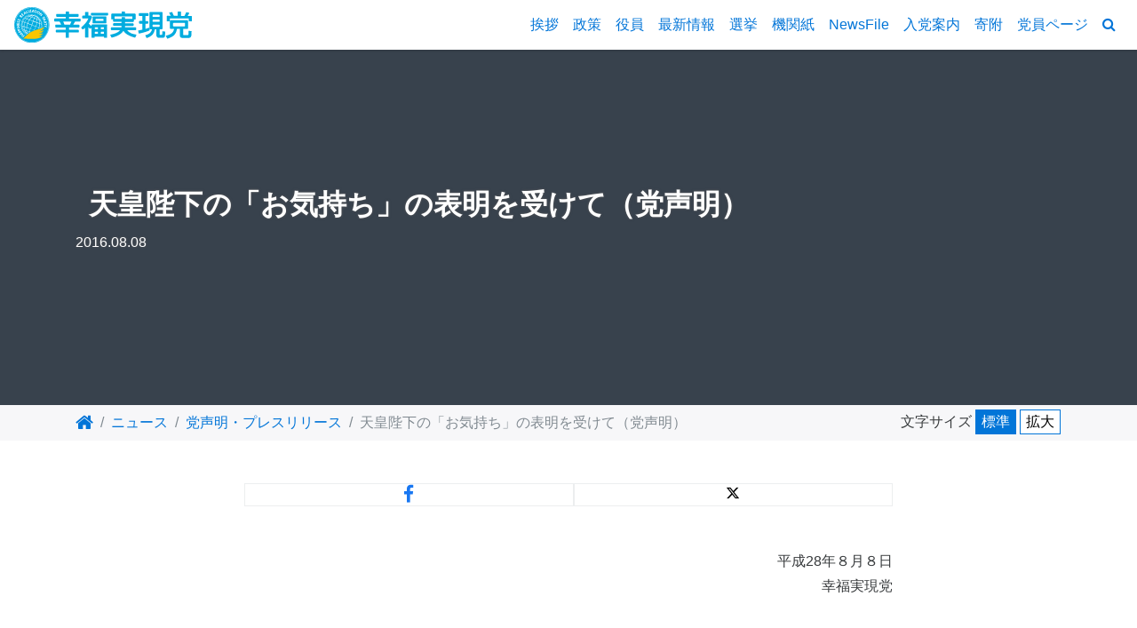

--- FILE ---
content_type: text/html
request_url: https://info.hr-party.jp/press-release/2016/3455/
body_size: 32155
content:
<!DOCTYPE html>
<html lang="ja" dir="ltr">
<head prefix="og:http://ogp.me/ns#">
<meta charset="utf-8">
<meta name="viewport" content="width=device-width, initial-scale=1, shrink-to-fit=no">
<meta http-equiv="x-ua-compatible" content="ie=edge">


<title>天皇陛下の「お気持ち」の表明を受けて（党声明） | 幸福実現党 - The Happiness Realization Party</title>

<meta name="description" content="平成28年８月８日幸福実現党&nbsp;　本日、天皇陛下が、象徴としてのお務めについて、お気持ちをビデオメッセージを通じて明らかにされました。天皇陛下のご意向を十分に忖度し、皇室のあり方についての議論が進...">
<meta name="keywords" content="幸福実現党,政党,幸福党,宗教政党,活動情報">

<meta name="twitter:card" content="summary_large_image">
<meta name="twitter:site" content="@hr_party_tw">
<meta name="twitter:creator" content="@hr_party_tw">
<meta name="twitter:url" content="https://info.hr-party.jp/press-release/2016/3455/">
<meta name="twitter:title" content="天皇陛下の「お気持ち」の表明を受けて（党声明） | 幸福実現党 - The Happiness Realization Party">
<meta name="twitter:description" content="平成28年８月８日幸福実現党&nbsp;　本日、天皇陛下が、象徴としてのお務めについて、お気持ちをビデオメッセージを通じて明らかにされました。天皇陛下のご意向を十分に忖度し、皇室のあり方についての議論が進...">
<meta name="twitter:image:src" content="https://info.hr-party.jp/files/2016/08/09223610/n8tsmp6x.jpg">

<meta property="og:title" content="天皇陛下の「お気持ち」の表明を受けて（党声明） | 幸福実現党 - The Happiness Realization Party">
<meta property="og:type" content="article">
<meta property="og:url" content="https://info.hr-party.jp/press-release/2016/3455/">
<meta property="og:image" content="https://info.hr-party.jp/files/2016/08/09223610/n8tsmp6x.jpg">
<meta property="og:site_name" content="幸福実現党 - The Happiness Realization Party">
<meta property="og:description" content="平成28年８月８日幸福実現党&nbsp;　本日、天皇陛下が、象徴としてのお務めについて、お気持ちをビデオメッセージを通じて明らかにされました。天皇陛下のご意向を十分に忖度し、皇室のあり方についての議論が進...">


<link rel="shortcut icon" href="/favicon.ico">
<link rel="canonical" href="https://info.hr-party.jp/press-release/2016/3455/" />
<link rel='prev' title='原爆の日を迎えるにあたって（党声明）' href='https://info.hr-party.jp/press-release/2016/3443/' />
<link rel='next' title='終戦の日にあたって（党声明）' href='https://info.hr-party.jp/press-release/2016/3477/' />
<link type="text/css" rel="stylesheet" href="https://maxcdn.bootstrapcdn.com/bootstrap/4.0.0-alpha.2/css/bootstrap.min.css" integrity="sha384-y3tfxAZXuh4HwSYylfB+J125MxIs6mR5FOHamPBG064zB+AFeWH94NdvaCBm8qnd" crossorigin="anonymous" />
<link type="text/css" rel="stylesheet" href="https://maxcdn.bootstrapcdn.com/font-awesome/4.6.3/css/font-awesome.min.css" />
<link type="text/css" rel="stylesheet" href="https://cdnjs.cloudflare.com/ajax/libs/hover.css/2.0.2/css/hover-min.css" />
<link type="text/css" rel="stylesheet" href="/css/theme.css?2023_2" />
<link type="text/css" rel="stylesheet" href="https://hr-party.jp/css/campaign/theme.css?201802_2" />
<link type="text/css" rel="stylesheet" href="/wp-content/themes/hrp-pc/assets/css/custom.css?201806" />
<link rel="stylesheet" href="/wp-content/plugins/table-of-contents-plus/screen.min.css">
<link type="text/css" rel="stylesheet" href="/css/posts/theme.css" />
<script type="text/javascript" src="https://ajax.googleapis.com/ajax/libs/jquery/2.2.3/jquery.min.js"></script>
<script type="text/javascript" src="https://cdnjs.cloudflare.com/ajax/libs/jquery-cookie/1.4.1/jquery.cookie.min.js"></script>
<script type="text/javascript">//<![CDATA
window.Tether='tether';
//]]>
</script>
<script type="text/javascript" src="https://maxcdn.bootstrapcdn.com/bootstrap/4.0.0-alpha.2/js/bootstrap.min.js" integrity="sha384-vZ2WRJMwsjRMW/8U7i6PWi6AlO1L79snBrmgiDpgIWJ82z8eA5lenwvxbMV1PAh7" crossorigin="anonymous"></script>
<script type='text/javascript' src='/wp-content/plugins/table-of-contents-plus/front.min.js'></script>
<script>(function(d,s,id){var js,fjs=d.getElementsByTagName(s)[0];if(d.getElementById(id))return;js=d.createElement(s);js.id=id;js.src='//connect.facebook.net/ja_JP/sdk.js#xfbml=1&version=v2.7';fjs.parentNode.insertBefore(js,fjs);}(document,'script','facebook-jssdk'));</script>
<script>!function(d,s,id){var js,fjs=d.getElementsByTagName(s)[0],p=/^http:/.test(d.location)?'http':'https';if(!d.getElementById(id)){js=d.createElement(s);js.id=id;js.src=p+'://platform.twitter.com/widgets.js';fjs.parentNode.insertBefore(js,fjs);}}(document,'script','twitter-wjs');</script>
<script type="text/javascript" src="/js/main.min.js"></script>

<!-- Google Tag Manager 20220812 -->
<script>(function(w,d,s,l,i){w[l]=w[l]||[];w[l].push({'gtm.start':new Date().getTime(),event:'gtm.js'});var f=d.getElementsByTagName(s)[0],j=d.createElement(s),dl=l!='dataLayer'?'&l='+l:'';j.async=true;j.src='//www.googletagmanager.com/gtm.js?id='+i+dl;f.parentNode.insertBefore(j,f);})(window,document,'script','dataLayer','GTM-JQF9');</script>
<!-- End Google Tag Manager -->
</head>
<body>
<!-- Google Tag Manager (noscript) 20220812 -->
<noscript><iframe src="//www.googletagmanager.com/ns.html?id=GTM-JQF9" height="0" width="0" style="display:none;visibility:hidden"></iframe></noscript>
<!-- End Google Tag Manager (noscript) -->
<!-- Header
 ====================================================================== -->
<header>
<nav id="navigation" class="navbar navbar-full bg-white bs-underline p-y-0">

<div class="header-wrap-sp"></div>
<a class="navbar-brand p-t-1half" href="https://hr-party.jp"><img src="/img/logo.svg" alt="幸福実現党" /></a>

<button class="navbar-toggler hidden-lg-up pull-xs-right p-y-1" type="button" data-toggle="collapse" data-target="#CollapsingNavbar"><i class="fa fa-bars fa-fw" aria-hidden="true"></i></button>

<div class="pull-xs-right hidden-lg-up header-sns">
<a href="https://www.facebook.com/hrp.official/" target="_blank" class="fb"><i class="icon-facebook" aria-hidden="true" class="icon-sns"></i></a>
<a href="https://twitter.com/hr_party_TW" target="_blank" class="tw"><i class="icon-x-twitter" aria-hidden="true"></i></a>
<!-- .pull-xs-left pull-sm-right --></div>

<div class="pull-xs-left pull-sm-right">
<div class="collapse main-menu navbar-toggleable-md" id="CollapsingNavbar">
<div class="navigation display-flex justify-content-center flex-wrap-wrap">
<a class="nav-link flex-grow-1 hvr-fade text-xs-center p-y-1 p-x-1half" href="https://hr-party.jp/party-leader/">挨拶</a>
<a class="nav-link flex-grow-1 hvr-fade text-xs-center p-y-1 p-x-1half" href="https://hr-party.jp/policy/">政策</a>
<a class="nav-link flex-grow-1 hvr-fade text-xs-center p-y-1 p-x-1half" href="https://hr-party.jp/officer/">役員</a>
<a class="nav-link flex-grow-1 hvr-fade text-xs-center p-y-1 p-x-1half" href="https://info.hr-party.jp">最新情報</a>
<a class="nav-link flex-grow-1 hvr-fade text-xs-center p-y-1 p-x-1half" href="https://candidates.hr-party.jp">選挙</a>
<a class="nav-link flex-grow-1 hvr-fade text-xs-center p-y-1 p-x-1half" href="https://info.hr-party.jp/newspaper/">機関紙</a>
<a class="nav-link flex-grow-1 hvr-fade text-xs-center p-y-1 p-x-1half" href="https://hrp-newsfile.jp" target="_blank">NewsFile</a>
<a class="nav-link flex-grow-1 hvr-fade text-xs-center p-y-1 p-x-1half" href="https://hr-party.jp/joinus/">入党案内</a>
<a class="nav-link flex-grow-1 hvr-fade text-xs-center p-y-1 p-x-1half" href="https://hr-party.jp/donation/">寄附</a>
<a class="nav-link flex-grow-1 hvr-fade text-xs-center p-y-1 p-x-1half" href="https://member.hr-party.jp" target="_blank">党員ページ</a>
<a class="nav-link flex-grow-1 hvr-fade text-xs-center p-y-1 p-x-1half cursor-link" data-toggle="modal" data-target="#largeShoes"><i class="fa fa-search" aria-hidden="true"></i><span class="hidden-md-up">サイト内検索</span></a>
<!-- .navigation --></div>
<!-- .collapse --></div>
</div>

<!-- #navigation --></nav>
</header>


<!-- The Search Modal -->
<div class="modal fade" id="largeShoes" tabindex="-1" role="dialog" aria-labelledby="modalLabelLarge" aria-hidden="true">
<div class="modal-dialog modal-lg">
<div class="modal-content" style="width:100%;height:80vh;display:block;">

<div class="modal-header">
<button type="button" class="close" data-dismiss="modal" aria-label="Close">
<span aria-hidden="true">&times;</span>
</button>
<h4 class="modal-title" id="modalLabelLarge">サイト内検索</h4>
</div>

<div class="modal-body">
<div class="container">
<div class="row">
<div class="col-sm-12 col-md-10 col-md-offset-1 col-lg-8 col-lg-offset-2">
<script>
  (function() {
    var cx = '002259524682040943474:bu-0iswsw8g';
    var gcse = document.createElement('script');
    gcse.type = 'text/javascript';
    gcse.async = true;
    gcse.src = 'https://cse.google.com/cse.js?cx=' + cx;
    var s = document.getElementsByTagName('script')[0];
    s.parentNode.insertBefore(gcse, s);
  })();
</script>
<gcse:search></gcse:search>
<p class="text-center">検索ボックスに検索されたい単語をご入力ください。</p>
<!-- .col --></div>
<!-- .row --></div>
<!-- .container --></div>
<!-- .modal-body --></div>
<!-- .modal-content --></div>
<!-- .modal-dialog --></div>
<!-- .modal --></div>

<style>
.cse .gsc-search-button input.gsc-search-button-v2, input.gsc-search-button-v2 {
  width: auto;
  height: auto;
}
.cse input.gsc-search-button, input.gsc-search-button {
  border: none !important;
}
.gsc-modal-background-image-visible {
  opacity: 0.0 !important;
}
.text-center {
  text-align: center;
}
</style>
<!-- Main
 ====================================================================== -->
<main>


<article id="hero-area" class="cover-bg-huerotator">
<div class="polka-dots-cover display-flex align-items-center">
<div class="polka-dots-cover--block">
<div class="container">
<div id="post-title" class="container">
<h1 class="font-mincho font-weight-bold text-white text-shadow">天皇陛下の「お気持ち」の表明を受けて（党声明）</h1>
</div>
<p class="text-white text-shadow"><time>2016.08.08</time></p>
<!-- .container --></div></div></div>
<!-- #hero-area --></article>

<article id="breadcrumb">
<div class="container">
<div class="row">
<div class="col-sm-12 col-md-7 col-lg-9">
<ol class="breadcrumb text-truncate">
<li><a href="https://hr-party.jp"><i class="fa fa-lg fa-home"></i></a></li>
<li><a href="/">ニュース</a></li>
<li><a href="https://info.hr-party.jp/press-release/">党声明・プレスリリース</a></li>
<li class="active">天皇陛下の「お気持ち」の表明を受けて（党声明）</li>
<!-- .breadcrumb --></ol>
<!-- .col --></div>
<div class="col-sm-12 col-md-5 col-lg-3 text-size text-right">
<span class="btn-label">文字サイズ</span>
<span class="btn-textsize p-r-1">
<button class="btn-text-size">標準</button>
<button class="btn-text-size">拡大</button>
</span>
<!-- .col --></div>
<!-- .row --></div>
<!-- .container --></div>
<!-- #breadcrumb --></article>
<article class="container p-t-3">
<div class="row">
<div class="col-sm-8 col-sm-offset-2">
<nav class="display-flex text-xs-center">
<a class="nav-link flex-grow-1 brand-facebook bd-all-muted" href="https://www.facebook.com/sharer/sharer.php" target="_blank" data-share="facebook"><i class="fa fa-facebook fa-fw fa-lg"></i></a>
<a class="nav-link flex-grow-1 brand-twitter bd-all-muted" href="https://twitter.com/share" target="_blank" data-share="twitter"><i class="icon-x-twitter"></i></a>
<a class="nav-link flex-grow-1 brand-line bd-all-muted hidden-md-up" href="http://line.me/R/msg/text/" target="_blank" data-share="line"><img src="/img/social/linebutton.svg" alt="Line" /></a>
<!-- .nav --></nav>
<!-- .col --></div>
<!-- .row --></div>
<!-- .container --></article>

<article id="post-contents" class="container p-y-3">
<div class="row">
<div class="col-lg-8 col-lg-offset-2">

<p style="text-align:right;">平成28年８月８日<br />
幸福実現党</p>
<p>&nbsp;</p>
<div class="bd-all-muted p-a-4">
<p>　本日、天皇陛下が、象徴としてのお務めについて、お気持ちをビデオメッセージを通じて明らかにされました。天皇陛下のご意向を十分に忖度し、皇室のあり方についての議論が進められるよう願うものです。</p>
<p>　なお、自民党は天皇を元首とする改憲草案を示していますが、幸福実現党はかねて天皇に政治責任や戦争責任が及ばないよう、宗教的・文化的存在としての皇室の永続に努めるべきだと考えております。わが党は皇室の弥栄を心から願うものであることを付言いたします。</p>
</div>
<p>&nbsp;<br />
<a href="https://info.hr-party.jp/files/2016/08/09223454/ji39jo4a.pdf" target="_blank">PDFデータはこちら<i class="fa fa-external-link" aria-hidden="true"></i></a></p>

<!-- .col --></div>
<!-- .row --></div>
<!-- .container --></article>

<article class="container p-b-3">
<div class="row">
<div class="col-sm-8 col-sm-offset-2">
<nav class="display-flex text-xs-center">
<a class="nav-link flex-grow-1 brand-facebook bd-all-muted" href="https://www.facebook.com/sharer/sharer.php" target="_blank" data-share="facebook"><i class="fa fa-facebook fa-fw fa-lg"></i></a>
<a class="nav-link flex-grow-1 brand-twitter bd-all-muted" href="https://twitter.com/share" target="_blank" data-share="twitter"><i class="icon-x-twitter"></i></a>
<a class="nav-link flex-grow-1 brand-line bd-all-muted hidden-md-up" href="http://line.me/R/msg/text/" target="_blank" data-share="line"><img src="/img/social/linebutton.svg" alt="Line" /></a>
<!-- .nav --></nav>
<!-- .col --></div>
<!-- .row --></div>
<!-- .container --></article>

<article class="p-y-3">
<div class="container">
<div class="row">

<div class="col-sm-6 bd-all-muted">
<a class="row display-flex flex-wrap-wrap p-y-1half" href="https://info.hr-party.jp/press-release/2016/3443/">
<div class="col-xs-2 display-flex align-items-center justify-content-center">
<i class="fa fa-lg fa-chevron-circle-left" aria-hidden="true"></i>
<!-- .col --></div>
<div class="col-xs-3 p-x-0">
<div class="embed-responsive embed-responsive-16by9 bs-underline">
<figure class="embed-responsive-item">
<img src="https://info.hr-party.jp/files/2016/08/05145044/wikmin12-480x724.jpg" class="figure-img img-fluid center-block wp-post-image" alt="" srcset="https://info.hr-party.jp/files/2016/08/05145044/wikmin12-480x724.jpg 480w, https://info.hr-party.jp/files/2016/08/05145044/wikmin12.jpg 640w" sizes="(max-width: 480px) 100vw, 480px" /></figure>
</div>
<!-- .col --></div>
<div class="col-xs-7 p-x-1half">
<h6 class="text-truncate m-a-0">原爆の日を迎えるにあたって（党声明）</h6>
<p class="m-a-0"><time>2016.08.06</time>(前の記事)</p>
<!-- .col --></div>
<!-- .row --></a>
<!-- .col --></div>

<div class="col-sm-6 bd-all-muted">
<a class="row display-flex flex-wrap-wrap p-y-1half" href="https://info.hr-party.jp/press-release/2016/3477/">
<div class="col-xs-7 p-x-1half">
<h6 class="text-xs-right text-truncate m-a-0">終戦の日にあたって（党声明）</h6>
<p class="text-xs-right m-a-0"><time>2016.08.15</time>(次の記事)</p>
<!-- .col --></div>
<div class="col-xs-3 p-x-0">
<div class="embed-responsive embed-responsive-16by9 bs-underline">
<figure class="embed-responsive-item">
<img class="figure-img img-fluid center-block" src="https://placehold.jp/60/00acdf/fff/960x540.png?text=終戦の日にあたって（党声明）" alt="終戦の日にあたって（党声明）" />
</figure>
</div>
<!-- .col --></div>
<div class="col-xs-2 display-flex align-items-center justify-content-center">
<i class="fa fa-lg fa-chevron-circle-right" aria-hidden="true"></i>
<!-- .col --></div>
<!-- .row --></a>
<!-- .col --></div>

<!-- .row --></div>
<!-- .container --></div>
</article>

<article class="container p-b-3">
<div class="row">
<div class="col-sm-8 col-sm-offset-2">
<h4 class="font-weight-bold bd-underline-muted p-b-1">最新 党声明・プレスリリース</h4>
<div class="bd-underline-muted p-y-1half">
<a href="https://info.hr-party.jp/press-release/2025/15388/" title="インフレの悪化を招く「 積極財政 」 の見直しを">
<div class="row">
<div class="col-xs-4 col-sm-3 p-r-0">
<div class="embed-responsive embed-responsive-16by9 bs-underline">
<figure class="embed-responsive-item">
<img src="https://info.hr-party.jp/files/2019/01/20231504/ra9zlxze-480x299.jpg" class="figure-img img-fluid center-block wp-post-image" alt="幸福実現党　ロゴ" srcset="https://info.hr-party.jp/files/2019/01/20231504/ra9zlxze-480x299.jpg 480w, https://info.hr-party.jp/files/2019/01/20231504/ra9zlxze-960x598.jpg 960w, https://info.hr-party.jp/files/2019/01/20231504/ra9zlxze.jpg 1200w" sizes="(max-width: 480px) 100vw, 480px" /></figure>
</div>
<!-- .col --></div>
<div class="col-xs-8 col-sm-9">
<h6 class="text-truncate m-a-0">インフレの悪化を招く「 積極財政 」 の見直しを</h6>
<p class="m-a-0"><time>2025.11.25</time></p>
<!-- .col --></div>
<!-- .row --></div>
</a>
</div>
<div class="bd-underline-muted p-y-1half">
<a href="https://info.hr-party.jp/press-release/2025/15375/" title="花角新潟県知事の柏崎刈羽原発6号機再稼働承認表明を受けて">
<div class="row">
<div class="col-xs-4 col-sm-3 p-r-0">
<div class="embed-responsive embed-responsive-16by9 bs-underline">
<figure class="embed-responsive-item">
<img src="https://info.hr-party.jp/files/2019/01/20231504/ra9zlxze-480x299.jpg" class="figure-img img-fluid center-block wp-post-image" alt="幸福実現党　ロゴ" srcset="https://info.hr-party.jp/files/2019/01/20231504/ra9zlxze-480x299.jpg 480w, https://info.hr-party.jp/files/2019/01/20231504/ra9zlxze-960x598.jpg 960w, https://info.hr-party.jp/files/2019/01/20231504/ra9zlxze.jpg 1200w" sizes="(max-width: 480px) 100vw, 480px" /></figure>
</div>
<!-- .col --></div>
<div class="col-xs-8 col-sm-9">
<h6 class="text-truncate m-a-0">花角新潟県知事の柏崎刈羽原発6号機再稼働承認表明を受けて</h6>
<p class="m-a-0"><time>2025.11.22</time></p>
<!-- .col --></div>
<!-- .row --></div>
</a>
</div>
<div class="bd-underline-muted p-y-1half">
<a href="https://info.hr-party.jp/press-release/2025/15305/" title="株式会社ビジネス社への抗議文について">
<div class="row">
<div class="col-xs-4 col-sm-3 p-r-0">
<div class="embed-responsive embed-responsive-16by9 bs-underline">
<figure class="embed-responsive-item">
<img src="https://info.hr-party.jp/files/2019/01/20231504/ra9zlxze-480x299.jpg" class="figure-img img-fluid center-block wp-post-image" alt="幸福実現党　ロゴ" srcset="https://info.hr-party.jp/files/2019/01/20231504/ra9zlxze-480x299.jpg 480w, https://info.hr-party.jp/files/2019/01/20231504/ra9zlxze-960x598.jpg 960w, https://info.hr-party.jp/files/2019/01/20231504/ra9zlxze.jpg 1200w" sizes="(max-width: 480px) 100vw, 480px" /></figure>
</div>
<!-- .col --></div>
<div class="col-xs-8 col-sm-9">
<h6 class="text-truncate m-a-0">株式会社ビジネス社への抗議文について</h6>
<p class="m-a-0"><time>2025.10.23</time></p>
<!-- .col --></div>
<!-- .row --></div>
</a>
</div>
<!-- .col --></div>
<!-- .row --></div>

<!-- .container --></article>


</main>

<article>
<div class="jumbotron jumbotron-fluid m-b-0">
<div class="container-fluid">

<div class="row">
<section class="col-xs-12 col-sm-8 col-sm-offset-2">
<h4 class="text-xs-center p-b-1">おすすめコンテンツ</h4>
<!-- .col --></section>
<!-- .row --></div>

<div class="row">
<div class="col-lg-1"></div>
<div class="col-xs-6 col-sm-4 col-lg-2 p-b-1half">
<a href="https://info.hr-party.jp/newspaper/" class="embed-responsive embed-responsive-16by9 bs-underline" target="_blank">
<figure class="embed-responsive-item"><img width="480" height="270" src="https://info.hr-party.jp/files/2019/05/12190724/rllxobi7-480x270.jpg" class="figure-img img-fluid center-block" alt="幸福実現党NEWS" /></figure>
</a>
<!-- .col --></div>
<div class="col-xs-6 col-sm-4 col-lg-2 p-b-1half">
<a href="https://hr-party.jp/donation/" class="embed-responsive embed-responsive-16by9 bs-underline" target="_blank">
<figure class="embed-responsive-item"><img width="480" height="270" src="https://info.hr-party.jp/files/2009/05/13121643/3q2n9zx9-480x270.png" class="figure-img img-fluid center-block" alt="幸福実現党への寄附" /></figure>
</a>
<!-- .col --></div>
<div class="col-xs-6 col-sm-4 col-lg-2 p-b-1half">
<a href="https://www.youtube.com/@genronchannel" class="embed-responsive embed-responsive-16by9 bs-underline" target="_blank">
<figure class="embed-responsive-item"><img width="480" height="270" src="https://info.hr-party.jp/files/2024/12/06190040/akq1x3wa-480x270.jpg" class="figure-img img-fluid center-block" alt="言論チャンネル_480x270_イチ推しバナー" /></figure>
</a>
<!-- .col --></div>
<div class="col-xs-6 col-sm-4 col-lg-2 p-b-1half">
<a href="https://www.youtube.com/@truthzchannel" class="embed-responsive embed-responsive-16by9 bs-underline" target="_blank">
<figure class="embed-responsive-item"><img width="480" height="270" src="https://info.hr-party.jp/files/2024/12/08153803/yeeqb8uv-480x270.jpg" class="figure-img img-fluid center-block" alt="TruthZ_480x270_イチ推しバナー" /></figure>
</a>
<!-- .col --></div>
<div class="col-xs-6 col-sm-4 col-lg-2 p-b-1half">
<a href="https://info.hr-party.jp/2018/7146/" class="embed-responsive embed-responsive-16by9 bs-underline" target="_blank">
<figure class="embed-responsive-item"><img width="480" height="270" src="https://info.hr-party.jp/files/2018/09/21220015/lxef5ks7-480x270.png" class="figure-img img-fluid center-block" alt="bnr.reccomend20180920" /></figure>
</a>
<!-- .col --></div>
<!-- .row --></div>
<!-- .container-fluid --></div>
<!-- .jumbotron --></div>
</article>

<!-- Footer
 ====================================================================== -->
<footer class="footer-bg-primary">

<nav class="p-y-2">
<div class="text-xs-center"><a class="text-white" href="#"><i class="fa fa-chevron-up fa-2x" aria-hidden="true"></i></a></div>
</nav>


<article class="container">
<div class="row display-flex flex-wrap-wrap">
<section class="col-xs-6 col-sm-4 col-md-3">
<h5 class="text-white">ニュース</h5>
<ul class="fa-ul">
<li class="text-white"><i class="fa-li fa fa-angle-right" aria-hidden="true"></i><a class="text-white" href="https://info.hr-party.jp/press-release/">党声明・プレスリリース</a></li>
<li class="text-white"><i class="fa-li fa fa-angle-right" aria-hidden="true"></i><a class="text-white" href="https://info.hr-party.jp/articles/">活動情報</a></li>
<li class="text-white"><i class="fa-li fa fa-angle-right" aria-hidden="true"></i><a class="text-white" href="https://info.hr-party.jp">ニュース</a></li>
<li class="text-white"><i class="fa-li fa fa-angle-right" aria-hidden="true"></i><a class="text-white" href="https://hrp-newsfile.jp" target="_blank">HRP NewsFile</a></li>
<li class="text-white"><i class="fa-li fa fa-angle-right" aria-hidden="true"></i><a class="text-white" href="https://hr-party.jp/special/self-defence/shelter/" target="_blank">核シェルター普及促進のために</a></li>
</ul>
<!-- .col --></section>
<section class="col-xs-6 col-sm-4 col-md-3">
<h5 class="text-white">政策</h5>
<ul class="fa-ul">
<li class="text-white"><i class="fa-li fa fa-angle-right" aria-hidden="true"></i><a class="text-white" href="https://hr-party.jp/policy/">2025年6月 主要政策</a></li>
<li class="text-white"><i class="fa-li fa fa-angle-right" aria-hidden="true"></i><a class="text-white" href="https://info.hr-party.jp/category/political-party/news-letter/">政調会ニューズレター</a></li>
<li class="text-white"><i class="fa-li fa fa-angle-right" aria-hidden="true"></i><a class="text-white" href="https://hr-party.jp/policy/past/">過去の政策集</a></li>
<li class="text-white"><i class="fa-li fa fa-angle-right" aria-hidden="true"></i><a class="text-white" href="https://info.hr-party.jp/category/political-party/">政務調査会</a></li>
<li class="text-white"><i class="fa-li fa fa-angle-right" aria-hidden="true"></i><a class="text-white" href="https://hr-party.jp/special/smallgov-lowtax/">小さな政府、安い税金</a></li>
</ul>
<!-- .col --></section>
<section class="col-xs-6 col-sm-4 col-md-3">
<h5 class="text-white">その他</h5>
<ul class="fa-ul">
<li class="text-white"><i class="fa-li fa fa-angle-right" aria-hidden="true"></i><a class="text-white" href="https://hr-party.jp/policy/constitution/">新・日本国憲法 試案</a></li>
<li class="text-white"><i class="fa-li fa fa-angle-right" aria-hidden="true"></i><a class="text-white" href="https://info.hr-party.jp/faq/">政策Q&amp;A</a></li>
<li class="text-white"><i class="fa-li fa fa-angle-right" aria-hidden="true"></i><a class="text-white" href="https://hr-party.jp/files/pdf/booklet-taiwan.pdf" target="_blank">台湾危機は日本の危機（小冊子）</a></li>
</ul>
<!-- .col --></section>
<section class="col-xs-6 col-sm-4 col-md-3">
<h5 class="text-white">概要</h5>
<ul class="fa-ul">
<li class="text-white"><i class="fa-li fa fa-angle-right" aria-hidden="true"></i><a class="text-white" href="https://hr-party.jp/information/">基本情報</a></li>
<li class="text-white"><i class="fa-li fa fa-angle-right" aria-hidden="true"></i><a class="text-white" href="https://hr-party.jp/mission-statement/">綱領</a></li>
<li class="text-white"><i class="fa-li fa fa-angle-right" aria-hidden="true"></i><a class="text-white" href="https://hr-party.jp/history/">歩み</a></li>
</ul>
<!-- .col --></section>
<section class="col-xs-6 col-sm-4 col-md-3">
<h5 class="text-white">役員・議員情報</h5>
<ul class="fa-ul">
<li class="text-white"><i class="fa-li fa fa-angle-right" aria-hidden="true"></i><a class="text-white" href="https://hr-party.jp/ryuho-okawa/">大川隆法党総裁</a></li>
<li class="text-white"><i class="fa-li fa fa-angle-right" aria-hidden="true"></i><a class="text-white" href="https://hr-party.jp/party-leader/">党首あいさつ</a></li>
<li class="text-white"><i class="fa-li fa fa-angle-right" aria-hidden="true"></i><a class="text-white" href="https://hr-party.jp/officer/">役員紹介</a></li>
<li class="text-white"><i class="fa-li fa fa-angle-right" aria-hidden="true"></i><a class="text-white" href="https://hr-party.jp/member/">議員情報</a></li>
</ul>
<!-- .col --></section>
<section class="col-xs-6 col-sm-4 col-md-3">
<h5 class="text-white">選挙</h5>
<ul class="fa-ul">
<li class="text-white"><i class="fa-li fa fa-angle-right" aria-hidden="true"></i><a class="text-white" href="https://candidates.hr-party.jp/elections/types/national/">国政選挙</a></li>
<li class="text-white"><i class="fa-li fa fa-angle-right" aria-hidden="true"></i><a class="text-white" href="https://candidates.hr-party.jp/elections/types/local/">地方選挙</a></li>
</ul>
<!-- .col --></section>
<section class="col-xs-6 col-sm-4 col-md-3">
<h5 class="text-white">メディア</h5>
<ul class="fa-ul">
<li class="text-white"><i class="fa-li fa fa-angle-right" aria-hidden="true"></i><a class="text-white" href="https://info.hr-party.jp/books/">発刊書籍</a></li>
<li class="text-white"><i class="fa-li fa fa-angle-right" aria-hidden="true"></i><a class="text-white" href="https://info.hr-party.jp/newspaper/">機関紙「幸福実現党NEWS」</a></li>
</ul>
<!-- .col --></section>
<section class="col-xs-6 col-sm-4 col-md-3">
<h5 class="text-white">参加しよう</h5>
<ul class="fa-ul">
<li class="text-white"><i class="fa-li fa fa-angle-right" aria-hidden="true"></i><a class="text-white" href="https://member.hr-party.jp" target="_blank">党員ページ</a></li>
<li class="text-white"><i class="fa-li fa fa-angle-right" aria-hidden="true"></i><a class="text-white" href="https://hr-party.jp/joinus/">党員になる</a></li>
<li class="text-white"><i class="fa-li fa fa-angle-right" aria-hidden="true"></i><a class="text-white" href="https://hr-party.jp/donation/">寄附をする</a></li>
<li class="text-white"><i class="fa-li fa fa-angle-right" aria-hidden="true"></i><a class="text-white" href="https://hr-party.jp/party-seminar/">政党研修に参加する</a></li>
<li class="text-white"><i class="fa-li fa fa-angle-right" aria-hidden="true"></i><a class="text-white" href="https://hr-party.jp/newsletter/">公式メールマガジン</a></li>
<li class="text-white"><i class="fa-li fa fa-angle-right" aria-hidden="true"></i><a class="text-white" href="https://hr-party.jp/banner/">配布用PRバナー</a></li>
<li class="text-white"><i class="fa-li fa fa-angle-right" aria-hidden="true"></i><a class="text-white" href="http://special.hr-party.jp/thinkpolitics/" target="_blank">アンケート</a></li>
</ul>
<!-- .col --></section>
<section class="col-xs-6 col-sm-4 col-md-3">
<h5 class="text-white">その他</h5>
<ul class="fa-ul">
<li class="text-white"><i class="fa-li fa fa-angle-right" aria-hidden="true"></i><a class="text-white" href="https://info.hr-party.jp/faq/13287/">よくあるご質問</a></li>
<li class="text-white"><i class="fa-li fa fa-angle-right" aria-hidden="true"></i><a class="text-white" href="https://contactus.hr-party.jp">お問い合わせ</a></li>
<li class="text-white"><i class="fa-li fa fa-angle-right" aria-hidden="true"></i><a class="text-white" href="https://en.hr-party.jp/">English website</a></li>
<li class="text-white"><i class="fa-li fa fa-angle-right" aria-hidden="true"></i><a class="text-white" href="https://hr-party.jp/terms-and-conditions/">サイトのご利用に際して</a></li>
</ul>
<!-- .col --></section>
<section class="col-xs-6 col-sm-4 col-md-3">
<h5 class="text-white">公式SNS</h5>
<ul class="fa-ul">
<li class="text-white"><i class="fa-li fa fa-angle-right" aria-hidden="true"></i><a class="text-white" href="https://www.facebook.com/hrp.official/" target="_blank">Facebook</a></li>
<li class="text-white"><i class="fa-li fa fa-angle-right" aria-hidden="true"></i><a class="text-white" href="https://twitter.com/hr_party_TW" target="_blank">X（旧Twitter）</a></li>
<li class="text-white"><i class="fa-li fa fa-angle-right" aria-hidden="true"></i><a class="text-white" href="https://www.instagram.com/HR.Party/" target="_blank">Instagram</a></li>
<li class="text-white"><i class="fa-li fa fa-angle-right" aria-hidden="true"></i><a class="text-white" href="https://www.youtube.com/channel/UCQct5yygDq1PBbpaePbdFdg" target="_blank">YouTube（幸福実現党チャンネル）</a></li>
<li class="text-white"><i class="fa-li fa fa-angle-right" aria-hidden="true"></i><a class="text-white" href="https://www.youtube.com/@genronchannel" target="_blank">YouTube（言論チャンネル）</a></li>
</ul>
<!-- .col --></section>
<!-- .row --></div>
<!-- .container-fluid --></article>

<div class="text-white text-xs-center p-y-1 copyright"><i class="fa fa-copyright"></i> 2025 The Happiness Realization Party</div>
</footer>
<a href="/category/activity-report/shaku-ho/" target="_blank"></a>
<a href="/wp-content/themes/hrp-pc/shaku-ho_l.jpg" target="_blank"></a>

<a href="/faq/2492/"></a>
<a href="/faq/2491/"></a>
<a href="/faq/2490/"></a>
<a href="/faq/2489/"></a>
<a href="/faq/2488/"></a>
<a href="/category/election/2022sanin/"></a>
<a href="/category/activity-report/local-activity/feed/" target="_blank" rel="noopener"></a>
<a href="/wp-content/themes/hrp-pc/fonts/icomoon.woff" target="_blank" rel="noopener"></a>
<a href="/wp-content/themes/hrp-pc/fonts/icomoon.ttf" target="_blank" rel="noopener"></a>
<a href="/wp-content/themes/hrp-pc/fonts/icomoon.svg" target="_blank" rel="noopener"></a>
<a href="/wp-content/themes/hrp-pc/fonts/icomoon.eot" target="_blank" rel="noopener"></a>
</body>
</html>


--- FILE ---
content_type: text/css
request_url: https://info.hr-party.jp/css/theme.css?2023_2
body_size: 19024
content:
@charset "UTF-8";:root{overflow-y:scroll}.display-flex{display:-ms-flexbox;display:flex}.flex-wrap-wrap{-ms-flex-wrap:wrap;flex-wrap:wrap}.justify-content-center{-ms-flex-pack:center;justify-content:center}.justify-content-end{-ms-flex-pack:end;justify-content:flex-end}.align-items-center{-ms-flex-align:center;-ms-grid-row-align:center;align-items:center}.align-items-end{-ms-flex-align:end;-ms-grid-row-align:flex-end;align-items:flex-end}.align-content-center{-ms-flex-line-pack:center;align-content:center}.flex-grow-1{-ms-flex-positive:1;flex-grow:1}body{font-family:Quicksand,YuGothic,游ゴシック体,Yu Gothic,游ゴシック,ヒラギノ角ゴシック Pro,Hiragino Kaku Gothic ProN,メイリオ,Meiryo,sans-serif;overflow:hidden}.font-mincho{font-family:游明朝,YuMincho,ヒラギノ明朝 ProN W3,Hiragino Mincho ProN,HG明朝E,ＭＳ\ Ｐ明朝,ＭＳ\ 明朝,serif}.line-height-sm{line-height:1.2!important}.cursor-link{cursor:pointer}.font-xs{font-size:12px!important}.font-sm{font-size:14px!important}.font-16{font-size:16px!important}.font-md{font-size:18px!important}.font-20{font-size:20px!important}.font-22{font-size:22px!important}.font-lg{font-size:30px!important}.font-40{font-size:40px!important}.font-bl{font-size:60px!important}.display-5{font-size:2.8rem;font-weight:300}.display-6{font-size:2rem;font-weight:300}.display-7{font-size:1.6rem;font-weight:300}@media (max-width:480px){.display-5{font-size:2em;font-weight:300}.display-6{font-size:1.6rem;font-weight:300}.display-7{font-size:1.4rem;font-weight:300}}.bd-all-muted{border:1px solid #eceeef}.bd-overline-muted{border-top:1px solid #eceeef}.bd-underline-muted{border-bottom:1px solid #eceeef}.bd-overline-primary{border-top:1px solid #00acdf}.bd-underline-primary{border-bottom:1px solid #00acdf}.bs-underline{box-shadow:0 2px 2px rgba(0,0,0,.1)}.bg-white{background-color:#fff}.bg-gray{background-color:#f7f7f9}.bg-green{background-color:#2abb9b;color:#fff}.bg-notis{background-color:#faf9f1;color:#03503f;border:10px solid #2abb9b}.bg-notis h4.headline{border-bottom:none;position:relative}.bg-notis h4.headline span{position:relative;font-weight:700;padding-bottom:.5em}.bg-notis h4.headline span:after{position:absolute;bottom:-6px;left:0;z-index:2;content:'';width:100%;height:3px;background-color:#f6e58d}.border-notis{border:1px solid #2abb9b;padding:1em}.notis-under-line{border-bottom:2px solid #f6e58d}.font-bold{font-weight:700}.maker{background-color:#ffeb3b;padding:2px}.text-shadow{text-shadow:0 0 3px rgba(51,51,51,.8)}.text-shadow-w{text-shadow:0 0 3px hsla(0,0%,100%,.8)}.text-white,.text-white:focus,.text-white:hover{color:#fff}.btn-primary{color:#fff;background-color:#00acdf;border-color:#00acdf}.btn-primary.focus,.btn-primary:focus,.btn-primary:hover{color:#fff;background-color:#0085ac;border-color:#007da2}.btn-primary.active,.btn-primary:active,.open>.btn-primary.dropdown-toggle{color:#fff;background-color:#0085ac;border-color:#007da2;background-image:none}.btn-primary.active.focus,.btn-primary.active:focus,.btn-primary.active:hover,.btn-primary:active.focus,.btn-primary:active:focus,.btn-primary:active:hover,.open>.btn-primary.dropdown-toggle.focus,.open>.btn-primary.dropdown-toggle:focus,.open>.btn-primary.dropdown-toggle:hover{color:#fff;background-color:#006988;border-color:#004a60}.btn-primary.disabled.focus,.btn-primary.disabled:focus,.btn-primary.disabled:hover,.btn-primary:disabled.focus,.btn-primary:disabled:focus,.btn-primary:disabled:hover{background-color:#00acdf;border-color:#00acdf}.btn-amazon-outline{background-color:transparent;background-image:none;border-color:#f90;color:#f90}.btn-amazon-outline:hover{background-color:#f90;border-color:#f90;color:#fff}.btn-irhpress-outline{background-color:transparent;background-image:none;border-color:#0040ff;color:#0040ff}.btn-irhpress-outline:hover{background-color:#0040ff;border-color:#0040ff;color:#fff}.btn-youtube-outline{background-color:transparent;background-image:none;border-color:#cd201f;color:#cd201f}.btn-youtube-outline:hover{background-color:#cd201f;border-color:#cd201f;color:#fff}.btn-during{background-color:#f26964;padding:3px 5px;color:#fff}a.text-decoration-none{text-decoration:none}a:hover,a img:hover{opacity:.8}.brand-homepage{color:orange}.brand-homepage:active,.brand-homepage:focus,.brand-homepage:hover{color:#ffb733}.brand-facebook{color:#3b5998}.brand-facebook:active,.brand-facebook:focus,.brand-facebook:hover{color:#4c70ba}.brand-twitter{color:#55acee}.brand-twitter:active,.brand-twitter:focus,.brand-twitter:hover{color:#83c3f3}.brand-google-plus{color:#dc4e41}.brand-google-plus:active,.brand-google-plus:focus,.brand-google-plus:hover{color:#e4766c}.brand-youtube{color:#cd201f}.brand-youtube:active,.brand-youtube:focus,.brand-youtube:hover{color:#e23e3d}.brand-instagram{color:#3f729b}.brand-instagram:active,.brand-instagram:focus,.brand-instagram:hover{color:#548cb9}.brand-line{color:#00c300}.brand-line:active,.brand-line:focus,.brand-line:hover{color:#00f600}.m-a-1half{margin:.5rem!important}.m-t-1half{margin-top:.5rem!important}.m-r-1half{margin-right:.5rem!important}.m-b-1half{margin-bottom:.5rem!important}.m-l-1half,.m-x-1half{margin-left:.5rem!important}.m-x-1half{margin-right:.5rem!important}.m-y-1half{margin-top:.5rem!important;margin-bottom:.5rem!important}.m-a-4{margin:4rem!important}.m-t-4{margin-top:4rem!important}.m-r-4{margin-right:4rem!important}.m-b-4{margin-bottom:4rem!important}.m-l-4,.m-x-4{margin-left:4rem!important}.m-x-4{margin-right:4rem!important}.m-y-4{margin-top:4rem!important;margin-bottom:4rem!important}.m-a-5{margin:5rem!important}.m-t-5{margin-top:5rem!important}.m-r-5{margin-right:5rem!important}.m-b-5{margin-bottom:5rem!important}.m-l-5,.m-x-5{margin-left:5rem!important}.m-x-5{margin-right:5rem!important}.m-y-5{margin-top:5rem!important;margin-bottom:5rem!important}.m-a-6{margin:6rem!important}.m-t-6{margin-top:6rem!important}.m-r-6{margin-right:6rem!important}.m-b-6{margin-bottom:6rem!important}.m-l-6,.m-x-6{margin-left:6rem!important}.m-x-6{margin-right:6rem!important}.m-y-6{margin-top:6rem!important;margin-bottom:6rem!important}.m-a-7{margin:7rem!important}.m-t-7{margin-top:7rem!important}.m-r-7{margin-right:7rem!important}.m-b-7{margin-bottom:7rem!important}.m-l-7,.m-x-7{margin-left:7rem!important}.m-x-7{margin-right:7rem!important}.m-y-7{margin-top:7rem!important;margin-bottom:7rem!important}.m-a-8{margin:8rem!important}.m-t-8{margin-top:8rem!important}.m-r-8{margin-right:8rem!important}.m-b-8{margin-bottom:8rem!important}.m-l-8,.m-x-8{margin-left:8rem!important}.m-x-8{margin-right:8rem!important}.m-y-8{margin-top:8rem!important;margin-bottom:8rem!important}.m-a-9{margin:9rem!important}.m-t-9{margin-top:9rem!important}.m-r-9{margin-right:9rem!important}.m-b-9{margin-bottom:9rem!important}.m-l-9,.m-x-9{margin-left:9rem!important}.m-x-9{margin-right:9rem!important}.m-y-9{margin-top:9rem!important;margin-bottom:9rem!important}.m-a-10{margin:10rem!important}.m-t-10{margin-top:10rem!important}.m-r-10{margin-right:10rem!important}.m-b-10{margin-bottom:10rem!important}.m-l-10,.m-x-10{margin-left:10rem!important}.m-x-10{margin-right:10rem!important}.m-y-10{margin-top:10rem!important;margin-bottom:10rem!important}.p-a-1half{padding:.5rem!important}.p-t-1half{padding-top:.5rem!important}.p-r-1half{padding-right:.5rem!important}.p-b-1half{padding-bottom:.5rem!important}.p-l-1half,.p-x-1half{padding-left:.5rem!important}.p-x-1half{padding-right:.5rem!important}.p-y-1half{padding-top:.5rem!important;padding-bottom:.5rem!important}.p-a-4{padding:4rem!important}.p-t-4{padding-top:4rem!important}.p-r-4{padding-right:4rem!important}.p-b-4{padding-bottom:4rem!important}.p-l-4,.p-x-4{padding-left:4rem!important}.p-x-4{padding-right:4rem!important}.p-y-4{padding-top:4rem!important;padding-bottom:4rem!important}.p-a-5{padding:5rem!important}.p-t-5{padding-top:5rem!important}.p-r-5{padding-right:5rem!important}.p-b-5{padding-bottom:5rem!important}.p-l-5,.p-x-5{padding-left:5rem!important}.p-x-5{padding-right:5rem!important}.p-y-5{padding-top:5rem!important;padding-bottom:5rem!important}.p-a-6{padding:6rem!important}.p-t-6{padding-top:6rem!important}.p-r-6{padding-right:6rem!important}.p-b-6{padding-bottom:6rem!important}.p-l-6,.p-x-6{padding-left:6rem!important}.p-x-6{padding-right:6rem!important}.p-y-6{padding-top:6rem!important;padding-bottom:6rem!important}.p-a-7{padding:7rem!important}.p-t-7{padding-top:7rem!important}.p-r-7{padding-right:7rem!important}.p-b-7{padding-bottom:7rem!important}.p-l-7,.p-x-7{padding-left:7rem!important}.p-x-7{padding-right:7rem!important}.p-y-7{padding-top:7rem!important;padding-bottom:7rem!important}.p-a-8{padding:8rem!important}.p-t-8{padding-top:8rem!important}.p-r-8{padding-right:8rem!important}.p-b-8{padding-bottom:8rem!important}.p-l-8,.p-x-8{padding-left:8rem!important}.p-x-8{padding-right:8rem!important}.p-y-8{padding-top:8rem!important;padding-bottom:8rem!important}.p-a-9{padding:9rem!important}.p-t-9{padding-top:9rem!important}.p-r-9{padding-right:9rem!important}.p-b-9{padding-bottom:9rem!important}.p-l-9,.p-x-9{padding-left:9rem!important}.p-x-9{padding-right:9rem!important}.p-y-9{padding-top:9rem!important;padding-bottom:9rem!important}.p-a-10{padding:10rem!important}.p-t-10{padding-top:10rem!important}.p-r-10{padding-right:10rem!important}.p-b-10{padding-bottom:10rem!important}.p-l-10,.p-x-10{padding-left:10rem!important}.p-x-10{padding-right:10rem!important}.p-y-10{padding-top:10rem!important;padding-bottom:10rem!important}.figure-img{width:100%}.jumbotron{background-color:#f7f7f9}.col-lg-1-5,.col-lg-2-5,.col-lg-3-5,.col-lg-4-5,.col-md-1-5,.col-md-2-5,.col-md-3-5,.col-md-4-5,.col-sm-1-5,.col-sm-2-5,.col-sm-3-5,.col-sm-4-5,.col-xs-1-5,.col-xs-2-5,.col-xs-3-5,.col-xs-4-5{position:relative;min-height:1px;padding-right:15px;padding-left:15px}.col-xs-1-5{width:20%;float:left}.col-xs-2-5{width:40%;float:left}.col-xs-3-5{width:60%;float:left}.col-xs-4-5{width:80%;float:left}@media (min-width:768px){.col-sm-1-5{width:20%;float:left}.col-sm-2-5{width:40%;float:left}.col-sm-3-5{width:60%;float:left}.col-sm-4-5{width:80%;float:left}}@media (min-width:992px){.col-md-1-5{width:20%;float:left}.col-md-2-5{width:40%;float:left}.col-md-3-5{width:60%;float:left}.col-md-4-5{width:80%;float:left}}@media (min-width:1200px){.col-lg-1-5{width:20%;float:left}.col-lg-2-5{width:40%;float:left}.col-lg-3-5{width:60%;float:left}.col-lg-4-5{width:80%;float:left}.col-lg-offset-1-5{width:30%}}.side-img{width:220px;height:auto;margin-left:10px;margin-bottom:5px;float:right}.side-img p{font-size:.8rem;line-height:1.4!important}.side-img img{width:100%}.side-img-lg{width:320px;height:auto;margin-left:10px;margin-bottom:5px;float:right}.side-img-lg p{font-size:.8rem;line-height:1.4!important}.side-img-lg img{width:100%}@media (max-width:480px){.side-img,.side-img-lg{max-width:100%;float:none;clear:both;width:100%;margin-bottom:1em;margin-left:auto!important;margin-right:auto!important}.side-img-lg img,.side-img img{text-align:center;max-width:100%}}.page-links{margin-top:-100px;padding-top:100px}.page-links-lg{margin-top:-130px;padding-top:130px}.page-links-sm{margin-top:-70px;padding-top:70px}.margin-reset{margin:0!important}.margin-top-reset{margin-top:0!important}.margin-top-xxs{margin-top:5px/2!important}.margin-top-xs{margin-top:5px!important}.margin-top-sm{margin-top:10px!important}.margin-top-md{margin-top:30px!important}.margin-top-lg{margin-top:50px!important}.margin-top-bl{margin-top:100px!important}.margin-left-reset{margin-left:0!important}.margin-left-xxs{margin-left:5px/2!important}.margin-left-xs{margin-left:5px!important}.margin-left-sm{margin-left:10px!important}.margin-left-md{margin-left:30px!important}.margin-left-lg{margin-left:50px!important}.margin-left-bl{margin-left:100px!important}.margin-right-reset{margin-right:0!important}.margin-right-xxs{margin-right:5px/2!important}.margin-right-xs{margin-right:5px!important}.margin-right-sm{margin-right:10px!important}.margin-right-md{margin-right:30px!important}.margin-right-lg{margin-right:50px!important}.margin-right-bl{margin-right:100px!important}.margin-bottom-reset{margin-bottom:0!important}.margin-bottom-xxs{margin-bottom:5px/2!important}.margin-bottom-xs{margin-bottom:5px!important}.margin-bottom-sm{margin-bottom:10px!important}.margin-bottom-md{margin-bottom:30px!important}.margin-bottom-lg{margin-bottom:50px!important}.margin-bottom-bl{margin-bottom:100px!important}.padding-reset{padding:0!important}.padding-top-reset{padding-top:0!important}.padding-top-xxs{padding-top:5px/2!important}.padding-top-xs{padding-top:5px!important}.padding-top-sm{padding-top:10px!important}.padding-top-md{padding-top:30px!important}.padding-top-lg{padding-top:50px!important}.padding-top-bl{padding-top:100px!important}.padding-left-reset{padding-left:0!important}.padding-left-xxs{padding-left:5px/2!important}.padding-left-xs{padding-left:5px!important}.padding-left-sm{padding-left:10px!important}.padding-left-md{padding-left:30px!important}.padding-left-lg{padding-left:50px!important}.padding-left-bl{padding-left:100px!important}.padding-right-reset{padding-right:0!important}.padding-right-xxs{padding-right:5px/2!important}.padding-right-xs{padding-right:5px!important}.padding-right-sm{padding-right:10px!important}.padding-right-md{padding-right:30px!important}.padding-right-lg{padding-right:50px!important}.padding-right-bl{padding-right:100px!important}.padding-bottom-reset{padding-bottom:0!important}.padding-bottom-xxs{padding-bottom:5px/2!important}.padding-bottom-xs{padding-bottom:5px!important}.padding-bottom-sm{padding-bottom:10px!important}.padding-bottom-md{padding-bottom:30px!important}.padding-bottom-lg{padding-bottom:50px!important}.padding-bottom-bl{padding-bottom:100px!important}.area-padding{padding:80px 0 60px}.area-padding-min{padding:40px 0 10px}.area-padding-headline{padding:50px 0 80px}dl dt{float:left;clear:both}dl dd,dl dt{padding:3px 0;line-height:1.6}dl.news{height:500px;overflow-y:scroll}dl.news dt{font-size:14px;float:none;padding-bottom:0}dl.news dd{font-size:16px;line-height:20px;float:none;padding-top:0;padding-bottom:10px}dl.line dd,dl.news dd{border-bottom:1px dotted #ccc}dl.w5 dt{width:5em}dl.w5 dd{padding-left:6em}dl.w6 dt{width:6em}dl.w6 dd{padding-left:7em}dl.w7 dt{width:7em}dl.w7 dd{padding-left:8em}dl.w8 dt{width:8em}dl.w8 dd{padding-left:9em}dl.w9 dt{width:9em}dl.w9 dd{padding-left:10em}dl.w10 dt{width:10em}dl.w10 dd{padding-left:11em}dl.w11 dt{width:11em}dl.w11 dd{padding-left:12em}dl.w12 dt{width:12em}dl.w12 dd{padding-left:13em}dl.w13 dt{width:13em}dl.w13 dd{padding-left:14em}dl.w14 dt{width:14em}dl.w14 dd{padding-left:15em}dl.w15 dt{width:15em}dl.w15 dd{padding-left:16em}dl.w16 dt{width:16em}dl.w16 dd{padding-left:17em}dl.w17 dt{width:17em}dl.w17 dd{padding-left:18em}dl.w18 dt{width:18em}dl.w18 dd{padding-left:19em}dl.w19 dt{width:19em}dl.w19 dd{padding-left:20em}dl.w20 dt{width:20em}dl.w20 dd{padding-left:21em}dl.w21 dt{width:21em}dl.w21 dd{padding-left:22em}dl.w22 dt{width:22em}dl.w22 dd{padding-left:23em}dl.w23 dt{width:23em}dl.w23 dd{padding-left:24em}dl.w24 dt{width:24em}dl.w24 dd{padding-left:25em}dl.w25 dt{width:25em}dl.w25 dd{padding-left:26em}@media (max-width:480px){dl dt{float:none!important;clear:both;padding:3px 0}dl dd,dl dt{line-height:1.6}dl dd{padding-left:0!important}}.text-center{text-align:center}.text-right{text-align:right}.arrow-blue{color:#326ad3}.w100{width:100%}.w80,.w100{height:auto}.w80{width:80%}.modal .modal-dialog{width:100%;margin:0!important}.modal .modal-dialog .modal-content,.modal .modal-dialog .modal-content .modal-body{widght:100%;height:100%;min-height:100vh}.modal .modal-dialog .modal-content .modal-body .modal-close{position:absolute;bottom:10px;right:10px}@media (max-width:480px){.gsc-results-wrapper-overlay{height:100vh!important;width:100%!important;top:0!important;left:0!important}}h4.headline{border-bottom:1px solid #ccc;position:relative}h4.headline span{position:relative;font-weight:700;padding-bottom:.5em}h4.headline span:after{position:absolute;bottom:-6px;left:0;z-index:2;content:'';width:100%;height:3px;background-color:#00acdf}header{background-color:#fff}.navigation .hvr-fade.active,.navigation .hvr-fade:active,.navigation .hvr-fade:focus,.navigation .hvr-fade:hover{background-color:rgba(0,172,223,.7);color:#fff}.overlay-active{overflow:hidden;height:100vh}.header-wrap-sp{background-color:#fff;position:absolute;top:0;left:0;width:100%;height:55px;display:block;z-index:-1}@media (max-width:991px){.main-menu{position:fixed;top:0;left:0;width:100%;height:100vh;padding-top:100px;background-color:hsla(0,0%,100%,.99);z-index:-2;overflow-y:scroll;-webkit-overflow-scrolling:touch}.main-menu a.nav-link{display:block!important;width:100%;font-size:1.2rem}}header .navbar-toggler{z-index:999}@media (max-width:992px){.navbar-brand{width:150px;height:55px;display:-ms-flexbox;display:flex}.navbar-brand img{width:150px;height:auto;-ms-flex-pack:center;justify-content:center}.header-sns{width:auto;height:55px;display:-ms-flexbox;display:flex;line-height:55px;font-size:30px}.header-sns a.fb{color:#34508f}.header-sns a.tw{color:#1a97f0;margin-left:1rem}}footer .container .row h5{font-size:1rem;margin-top:1rem}footer .container .row ul li{font-size:.9rem;margin-bottom:.5rem}footer .container .row ul li a{display:block}footer .copyright{font-size:.8rem}.page-share{text-align:center}.page-share a{padding:0 12px}.page-share a img{width:60px;height:auto;border-radius:6px;-webkit-border-radius:6px;-moz-border-radius:6px;overflow:hidden}.footer-bg-primary{background-color:#00acdf}@media (max-width:767px){.navbar-brand{width:150px;height:55px;display:-ms-flexbox;display:flex}.navbar-brand img{width:150px;height:auto;-ms-flex-pack:center;justify-content:center}.header-sns{width:auto;height:55px;display:-ms-flexbox;display:flex;line-height:55px;font-size:30px}.header-sns a.fb{color:#1877f2!important}.header-sns a.tw{color:#000!important;margin-left:1rem}}@font-face{font-family:icomoon;src:url(/wp-content/themes/hrp-pc/fonts/icomoon.eot?kmlwj6);src:url(/wp-content/themes/hrp-pc/fonts/icomoon.eot?kmlwj6#iefix) format("embedded-opentype"),url(/wp-content/themes/hrp-pc/fonts/icomoon.ttf?kmlwj6) format("truetype"),url(/wp-content/themes/hrp-pc/fonts/icomoon.woff?kmlwj6) format("woff"),url(/wp-content/themes/hrp-pc/fonts/icomoon.svg?kmlwj6#icomoon) format("svg");font-weight:400;font-style:normal;font-display:block}[class*=" icon-"],[class^=icon-]{font-family:icomoon!important;speak:never;font-style:normal;font-weight:400;font-variant:normal;text-transform:none;line-height:1;-webkit-font-smoothing:antialiased;-moz-osx-font-smoothing:grayscale}.icon-home:before{content:"\e902"}.icon-pencil-square:before{content:"\e903"}.icon-youtube:before{content:"\e904";color:red}.icon-google:before{content:"\e905";color:#4285f4}.icon-line:before{content:"\e906";color:#00c300}.icon-instagram:before{content:"\e907";color:#e4405f}.icon-facebook:before{content:"\e900";color:#1877f2}.icon-x-twitter:before{content:"\e901";color:#000}.brand-facebook{color:#1877f2!important}.brand-twitter{color:#000!important}

--- FILE ---
content_type: text/css
request_url: https://hr-party.jp/css/campaign/theme.css?201802_2
body_size: 189
content:
.p-y-3 #nbsp,.p-y-3 #rumiko-taniguchi,.p-y-3 #satomi-suga{display:none}#campaign-area .campaign-bg-cover{background:none no-repeat scroll 50%/cover;background-image:url(/img/campaign/2016-Lets-go-to-hiroko-nanami-tokyo-election.jpg);height:20rem}@media (max-width:767px){#campaign-area .campaign-bg-cover{height:10rem}}

--- FILE ---
content_type: text/css
request_url: https://info.hr-party.jp/wp-content/themes/hrp-pc/assets/css/custom.css?201806
body_size: 1844
content:
@charset "UTF-8";

body, html {
	overflow: hidden;
	width: 100%;
}

/* Calendar */
h4.sh-headline {
	border-left: none !important;
	padding: 1.5em;
}
.card-white {
	background-color: #fff;
}
.sh-date {
	width: 4em;
	border-radius: 4px;
	-webkit-border-radius: 4px;
	-moz-border-radius: 4px;
	box-shadow: 0 2px 3px rgba(0,0,0,0.3);
	float: left;
	overflow: hidden;
	margin-right: 0.5em;
}
.sh-date .monthly {
	text-align: center;
	font-size: 12px !important;
	color: #fff;
	padding: 3px 0;
	background-color: #0275d8;
}
.sh-date .date {
	text-align: center;
	font-size: 20px;
	color: #0275d8;
	padding: 5px 0;
	background-color: #fff;
	font-weight: bold;
}
h4.sh-headline #post-contents p {
	line-height: 1.6;
}
.sh-timeline {
	background-color: #fff;
}


/* Political */
p.po-ribbon {
	background-color: #f4ca18;
	display: inline-block;
}
p.po-ribbon span.hd {
	font-size: 18px;
	background-color: #f4ca18;
	color: #233b98;
	padding: 3px 0;
	text-align: center;
	display: block;
	width: 100%;
}
p.po-ribbon span.main {
	color: #233b98;
	font-weight: bold;
	font-size: 24px;
	padding: 0px 20px 20px;
	text-align: center;
	display: block;
	width: 100%;
}
p.po-ribbon span.item {
	font-size: 14px;
	background-color: #233b98;
	color: #fff;
	padding: 3px 10px;
	text-align: center;
	display: block;
	width: 100%;
}
h2.po-headline {
	font-size: 36px;
}
h2.po-headline:after {
	background-color: #233b98 !important;
	width: 100% !important;
}
h2.po-headline span.item {
	display: block;
	font-size: 24px;
	width: 100%;
}
.color-po {
	color: #233b98;
}


.w100 {
	width: 100;
}


.wide-width {
  margin:0 -100%;
  background-color: #E6E8EB;
}


.col-hrp-offset-2 {
  margin-left: 16.66666667%;
}


/* Color */
.color-po {
	color: #233b98;
}


/* Bg */
.bg-seicho {
  background-color: #f4ca18 !important;
}



@media (max-width: 550px) {
	.sh-date {
		float: none !important;
		margin-bottom: .5em;
	}
	.wide-width {
		margin: 0 -15px;
	}
	.col-hrp-offset-2 {
		margin-left: 0;
	}
}

--- FILE ---
content_type: text/css
request_url: https://info.hr-party.jp/css/posts/theme.css
body_size: 6718
content:
@charset "UTF-8";a:hover{text-decoration:none!important}#hero-area{background:none no-repeat scroll 50%/cover}#hero-area .polka-dots-cover{height:25rem;background:rgba(0,0,0,.5)}@media (max-width:767px){#hero-area .polka-dots-cover{height:15rem}}#hero-area .polka-dots-cover .polka-dots-cover--block{width:100%}#post-title h1{font-size:2rem;line-height:1.3}@media (max-width:767px){#post-title h1{font-size:1.5rem}#post-title h3,#post-title h4{font-size:1rem}}#post-contents{word-wrap:break-word}#post-contents p{line-height:1.8}#post-contents h1,#post-contents h2,#post-contents h3{font-weight:700;position:relative;padding-bottom:.5em;margin:30px 0 20px;line-height:1.4}#post-contents h1{border-bottom:6px solid #ccc}#post-contents h2{border-bottom:5px solid #ccc}#post-contents h3{border-bottom:4px solid #ccc}#post-contents h1:after,#post-contents h2:after,#post-contents h3:after{position:absolute;left:0;z-index:1;content:'';background-color:#0275d8}#post-contents h1:after{height:6px;width:40%;bottom:-6px}#post-contents h2:after{height:5px;width:30%;bottom:-5px}#post-contents h3:after{height:4px;width:20%;bottom:-4px}#post-contents h4{padding:.25em 0 .25em .5em;border-left:4px solid #0275d8;line-height:1.4}#post-contents h5{line-height:1.4}#post-contents h6{font-size:.8rem!important}#post-contents blockquote{font-size:.9rem;border-left:4px solid #ccc;background-color:#fcfcfc;color:#696969;padding:1rem 1rem 1rem 1.5rem}#breadcrumb{background-color:#f7f7f9}#breadcrumb .breadcrumb{background-color:transparent;border-radius:0;margin:0;padding:.5rem 0}#post-title{word-wrap:break-word}@media (max-width:991px){#post-title h1{font-size:1.5rem}#post-title h3,#post-title h4{font-size:1rem}}.cover-bg-huerotator{background-color:#0f2743!important;opacity:.8}.side-img{width:220px;height:auto;margin-left:10px;margin-bottom:5px;float:right}.side-img p{font-size:.8rem;line-height:1.4!important}.side-img img{width:100%}.line-height-sm{line-height:1rem!important}p{line-height:1.8}.font-sm{font-size:.8rem;line-height:1.3}.font-md{font-size:1.4rem;line-height:1.6}.font-lg{font-size:1.8rem;line-height:1.8}@media (max-width:480px){.font-sp-h1{font-size:1.6rem;line-height:1.4}.font-sp-p{font-size:1rem;line-height:1.4}.font-sp-sm{font-size:.8rem;line-height:1.3}}.font-bold{font-weight:700}.font-shadow-white{text-shadow:#fff 1px 1px 0,#fff -1px 1px 0,#fff 1px -1px 0,#fff -1px -1px 0}.font-shadow-black{text-shadow:2px 8px 6px rgba(0,0,0,.2),0 -5px 16px hsla(0,0%,100%,.3)}.font-shadow-black-sm{text-shadow:#000 1px 1px 0,#000 -1px 1px 0,#000 1px -1px 0,#000 -1px -1px 0}.maker{background-color:#ffeb3b;padding:2px}.maker-under{background:linear-gradient(transparent 70%,#ffeb3b 0)}.color-red{color:#9f0009}.border-box{border:1px solid #ccc;padding:1em;text-align:center}.column{font-family:游明朝,YuMincho,ヒラギノ明朝 ProN W3,Hiragino Mincho ProN,HG明朝E,ＭＳ\ Ｐ明朝,ＭＳ\ 明朝,serif;background-color:#f5f4f5;padding:10px 10px 5px;margin:10px 10px 20px}.column p{font-size:14px}.text-center{text-align:center}.text-right{text-align:right}.w100{width:100%}dl{padding:0 10px}dl dt{float:left;clear:both}dl dd,dl dt{padding:3px 0 10px;line-height:1.6}dl.line dd{border-bottom:1px dotted #eceeef}dl.w5 dt{width:5em}dl.w5 dd{padding-left:6em}dl.w6 dt{width:6em}dl.w6 dd{padding-left:7em}dl.w7 dt{width:7em}dl.w7 dd{padding-left:8em}dl.w8 dt{width:8em}dl.w8 dd{padding-left:9em}dl.w9 dt{width:9em}dl.w9 dd{padding-left:10em}dl.w10 dt{width:10em}dl.w10 dd{padding-left:11em}dl.w11 dt{width:11em}dl.w11 dd{padding-left:12em}dl.w12 dt{width:12em}dl.w12 dd{padding-left:13em}dl.w13 dt{width:13em}dl.w13 dd{padding-left:14em}dl.w14 dt{width:14em}dl.w14 dd{padding-left:15em}dl.w15 dt{width:15em}dl.w15 dd{padding-left:16em}dl.w16 dt{width:16em}dl.w16 dd{padding-left:17em}dl.w17 dt{width:17em}dl.w17 dd{padding-left:18em}dl.w18 dt{width:18em}dl.w18 dd{padding-left:19em}dl.w19 dt{width:19em}dl.w19 dd{padding-left:20em}dl.w20 dt{width:20em}dl.w20 dd{padding-left:21em}dl.w21 dt{width:21em}dl.w21 dd{padding-left:22em}dl.w22 dt{width:22em}dl.w22 dd{padding-left:23em}dl.w23 dt{width:23em}dl.w23 dd{padding-left:24em}dl.w24 dt{width:24em}dl.w24 dd{padding-left:25em}dl.w25 dt{width:25em}dl.w25 dd{padding-left:26em}@media (max-width:480px){dl dt{float:none!important;clear:both;padding:3px 0 8px}dl dd{padding:3px 0 8px!important}}@media (max-width:480px){.side-img{max-width:100%;float:none;clear:both}}.balloon-row{width:100%;height:auto;display:block;float:none;margin-bottom:30px}.balloon-row:after{clear:both;content:""}.balloon-row .balloon-left p{padding-left:95px;margin-bottom:10px;line-height:1!important;font-weight:700;font-size:.9em}.balloon-row .balloon-left .balloon-icon{width:80px;height:80px;float:left;overflow:hidden;border-radius:4px;-webkit-border-radius:4px;-moz-border-radius:4px;border:1px solid #dcdcdc}.balloon-row .balloon-left .balloon-icon img{width:80px;height:auto}.balloon-row .balloon-left .balloon-speech{border:2px solid #dcdcdc;border-radius:.2em;padding:1em;position:relative;margin-left:100px}.balloon-row .balloon-left .balloon-speech:before{background:#fff;border-top:2px solid #dcdcdc;height:.5em;right:100%;top:-2px;width:.5em}.balloon-row .balloon-left .balloon-speech:after{background:#fff;border:solid #dcdcdc;border-radius:0 1em 0 0;border-width:2px 2px 0 0;height:.5em;right:100%;top:-2px;width:.5em}.balloon-row .balloon-right p{padding-right:95px;margin-bottom:10px;line-height:1!important;font-weight:700;font-size:.9em;text-align:right}.balloon-row .balloon-right .balloon-icon{width:80px;height:80px;float:right;overflow:hidden;border-radius:4px;-webkit-border-radius:4px;-moz-border-radius:4px;border:1px solid #dcdcdc}.balloon-row .balloon-right .balloon-icon img{width:80px;height:auto}.balloon-row .balloon-right .balloon-speech{border:2px solid #dcdcdc;border-radius:.2em;padding:1em;position:relative;margin-right:100px}.balloon-row .balloon-right .balloon-speech:before{background:#fff;border-top:2px solid #dcdcdc;height:.5em;right:100%;top:-2px;right:-.4em;width:.5em}.balloon-row .balloon-right .balloon-speech:after{background:#fff;border:2px solid #dcdcdc;border-radius:1em 0 0 0;border-width:2px 0 0 2px;height:.5em;left:100%;top:-2px;width:.5em}.balloon-row .qa-balloon:after,.balloon-row .qa-balloon:before{content:" ";height:0;pointer-events:none;position:absolute;top:1.2em;width:0}.text-size{padding:.3rem 0}.text-size .btn-textsize .btn-text-size{background-color:#fff;color:#000;border:1px solid #0275d8}.text-size .btn-textsize .t2{background-color:#0275d8;color:#fff}.btn-main{background-color:#00acdf;padding:0;margin:0 5px 10px 0;border-radius:0}.btn-main,.btn-main a{font-size:16px!important}.btn-main a{color:#fff;padding:.375rem 1rem}.btn-main a:hover{background-color:#fff;border:1px solid #00acdf;color:#00acdf}.wide-wrap{margin:0 calc(50% - 50vw)}

--- FILE ---
content_type: image/svg+xml
request_url: https://info.hr-party.jp/img/social/linebutton.svg
body_size: 1674
content:
<?xml version="1.0" encoding="utf-8"?>
<svg version="1.1" xmlns="http://www.w3.org/2000/svg" xmlns:xlink="http://www.w3.org/1999/xlink" x="0px" y="0px" width="25.3px" height="24px" viewBox="0 0 25.3 24" enable-background="new 0 0 25.3 24" xml:space="preserve">
<path fill="#fff" d="M25.3,10.3c-0.1-0.7-0.1-1.5-0.3-2.2C24.3,6,23.1,4.3,21.4,3C18,0.3,14.2-0.4,10,0.2c-2.7,0.4-5,1.5-7,3.4c-2.9,2.9-3.8,6.2-2.3,9.8C2.2,17,5,18.9,8.5,19.9c0.7,0.2,1.5,0.3,2.2,0.5c0.9,0.2,1.1,0.4,1,1.3c0,0.5-0.2,0.9-0.2,1.4c0,0.3,0,0.7,0.2,0.8c0.2,0.1,0.6,0.1,0.8,0c0.6-0.3,1.3-0.6,1.9-1c3-1.8,5.8-3.8,8.2-6.4C24.2,14.7,25.2,12.7,25.3,10.3z"/>
<path fill="#00c300" d="M12.3,9.8c0,0.9,0,1.8,0,2.6c0,0.5-0.1,0.8-0.6,0.8c-0.5,0-0.7-0.4-0.7-0.8c0-1.5,0-3,0-4.4c0-0.3,0.2-0.6,0.4-0.8c0.3-0.2,0.6,0,0.9,0.3c0.8,1.1,1.6,2.1,2.5,3.3c0-1.1,0-2,0-2.9c0-0.5,0.1-0.8,0.6-0.8c0.4,0,0.7,0.3,0.7,0.9c0,1.5,0,2.9,0,4.4c0,0.3-0.2,0.6-0.4,0.8c-0.4,0.2-0.7,0-0.9-0.4c-0.8-1-1.5-2.1-2.3-3.1C12.4,9.8,12.4,9.8,12.3,9.8z"/>
<path fill="#00c300" d="M18.3,8.5c0,0.4,0,0.7,0,1c0.5,0,1.1,0,1.6,0c0.6,0,0.9,0.3,0.9,0.7c0,0.5-0.4,0.6-0.9,0.6c-0.5,0-1.1,0-1.6,0c0,0.4,0,0.7,0,1.1c0.6,0,1.1,0,1.7,0c0.5,0,0.8,0.3,0.8,0.7c0,0.5-0.4,0.6-0.8,0.6c-0.8,0-1.5,0-2.3,0c-0.5,0-0.8-0.2-0.8-0.8c0-1.5,0-3,0-4.6c0-0.5,0.2-0.8,0.8-0.8c0.8,0,1.5,0,2.3,0c0.5,0,0.8,0.2,0.8,0.7c0,0.5-0.3,0.7-0.8,0.6C19.4,8.5,18.9,8.5,18.3,8.5z"/>
<path fill="#00c300" d="M5.8,12c0.6,0,1.2,0,1.7,0c0.4,0,0.8,0.1,0.8,0.6c0,0.5-0.3,0.7-0.8,0.7c-0.7,0-1.5,0-2.2,0c-0.6,0-0.8-0.2-0.8-0.8c0-1.5,0-3,0-4.5c0-0.4,0.2-0.8,0.7-0.8c0.5,0,0.6,0.3,0.6,0.8C5.8,9.3,5.8,10.6,5.8,12z"/>
<path fill="#00c300" d="M10.2,10.2c0,0.8,0,1.5,0,2.3c0,0.5-0.1,0.8-0.6,0.8c-0.5,0-0.7-0.3-0.7-0.8c0-1.5,0-3,0-4.5c0-0.4,0.2-0.8,0.6-0.8c0.5,0,0.7,0.3,0.7,0.8C10.2,8.7,10.2,9.4,10.2,10.2z"/>
</svg>


--- FILE ---
content_type: image/svg+xml
request_url: https://info.hr-party.jp/img/logo.svg
body_size: 16667
content:
<?xml version="1.0" encoding="utf-8"?>
<svg version="1.1" id="HRP" xmlns="http://www.w3.org/2000/svg" xmlns:xlink="http://www.w3.org/1999/xlink" x="0px"
	 y="0px" width="200px" height="39.6px" viewBox="0 0 200 39.6" enable-background="new 0 0 200 39.6" xml:space="preserve">
<path fill="#00ACDF" d="M169.9,27c-0.2,0-2.4-0.3-2.8-0.3c-0.3,0-0.3,0.1-0.4,0.3c0,0.2,0,2.4-0.1,2.9c-0.1,0.5-0.3,0.7-0.6,0.7
	c-0.2,0-1.5,0-1.9,0c-0.4,0-0.5-0.3-0.5-0.5c0-0.2,0-4.4,0-5.6h2.4c0.5,0,0.9-0.4,0.9-0.9V6.3c0-0.5-0.4-0.9-0.9-0.9h-12.9
	c-0.5,0-0.9,0.4-0.9,0.9v17.4c0,0.5,0.4,0.9,0.9,0.9h1.9c-0.8,4-4.4,5.7-7.1,6.3c-0.1,0-0.6,0.1-0.3,0.6c0.3,0.5,1,1.9,1.1,2.2
	c0.2,0.3,0.3,0.5,0.8,0.3c2.6-0.8,5.2-2.5,6.3-3.9c1-1.3,1.8-2.3,2.5-5.5h1.7c0,1.6,0,5.3,0,6c0,1.2,0.3,3.3,2.8,3.3h4.2
	c2.6,0,2.8-2,2.8-3.3c0.1-1.5,0.2-3.3,0.2-3.3C170.3,27.1,170.2,27.1,169.9,27z M155.8,8.8c0-0.2,0.2-0.4,0.4-0.4h7
	c0.2,0,0.4,0.2,0.4,0.4v1.7c0,0.2-0.2,0.4-0.4,0.4h-7c-0.2,0-0.4-0.2-0.4-0.4V8.8z M155.8,14.2c0-0.2,0.2-0.4,0.4-0.4h7
	c0.2,0,0.4,0.2,0.4,0.4v1.6c0,0.2-0.2,0.4-0.4,0.4h-7c-0.2,0-0.4-0.2-0.4-0.4V14.2z M155.8,19.7c0-0.2,0.2-0.4,0.4-0.4h7
	c0.2,0,0.4,0.2,0.4,0.4v1.6c0,0.2-0.2,0.4-0.4,0.4h-7c-0.2,0-0.4-0.2-0.4-0.4V19.7z"/>
<path fill="#00ACDF" d="M152.4,25.1c-0.1-0.7-0.3-1.7-0.4-2.1c-0.1-0.4-0.1-0.4-0.6-0.2c-1.2,0.5-2.5,0.9-3.8,1.3v-5.7h2.5
	c0.4,0,0.8-0.4,0.8-0.9v-1.2c0-0.5-0.4-0.9-0.8-0.9h-2.5V9.9h2.8c0.5,0,0.8-0.4,0.8-0.9V7.5c0-0.5-0.4-0.9-0.8-0.9H141
	c-0.5,0-0.8,0.4-0.8,0.9v1.4c0,0.5,0.4,0.9,0.8,0.9h3.2v5.5h-3c-0.4,0-0.8,0.4-0.8,0.9v1.2c0,0.5,0.4,0.9,0.8,0.9h3v6.6
	c-1.3,0.3-2.6,0.5-4.1,0.8c-0.6,0.1-0.6,0.3-0.5,0.8c0,0,0.3,1.8,0.5,2.2c0.1,0.4,0.3,0.5,0.8,0.4c3.9-0.7,8.4-2.1,11-3.2
	C152.3,25.7,152.5,25.5,152.4,25.1z"/>
<path fill="#00ACDF" d="M137.3,30.3c-3.5-0.4-7.5-1.5-10.3-4.8h9.4c0.5,0,0.9-0.4,0.9-0.9v-1.4c0-0.5-0.4-0.9-0.9-0.9h-11.6l0-1.5
	h8.8c0.4,0,0.8-0.4,0.8-0.9v-1.2c0-0.5-0.4-0.9-0.8-0.9h-8.9l0-1.5h9.2c0.5,0,0.8-0.4,0.8-0.9v-1.4c0-0.2,0-0.3-0.1-0.4h1.6
	c0.3,0,0.5-0.2,0.5-0.5V8.1c0-0.5-0.4-0.9-0.9-0.9h-11.2V5.4c0-0.3-0.2-0.5-0.5-0.5h-2.7c-0.3,0-0.5,0.2-0.5,0.5v1.8H110
	c-0.5,0-0.9,0.4-0.9,0.9v3.1V13c0,0.3,0.2,0.5,0.5,0.5h1.8c-0.1,0.1-0.1,0.3-0.1,0.4v1.4c0,0.5,0.4,0.9,0.8,0.9h8.6l0,1.5h-8.6
	c-0.4,0-0.8,0.4-0.8,0.9v1.2c0,0.5,0.4,0.9,0.8,0.9h8.6l0,1.5h-11c-0.5,0-0.9,0.4-0.9,0.9v1.4c0,0.5,0.4,0.9,0.9,0.9h9.6
	c-2.6,3.1-7.1,4.2-10.7,4.9c-0.2,0-0.6,0.1-0.4,0.6c0.2,0.5,1,2.1,1.2,2.4c0.2,0.3,0.3,0.4,0.8,0.3c6.8-1.8,10.7-4.2,12.7-7.5
	c2.1,3.3,6,5.7,12.7,7.5c0.5,0.1,0.6,0,0.8-0.3c0.2-0.3,0.8-2,1.1-2.5C137.9,30.4,137.4,30.4,137.3,30.3z M112.9,13
	C112.9,13,112.9,13,112.9,13l0-2.5c0-0.1,0.1-0.2,0.2-0.2l19.7,0c0.1,0,0.2,0.1,0.2,0.2l0,2.5c0,0,0,0,0,0.1h-8.3l0-1.6
	c0-0.3-0.2-0.5-0.5-0.5h-2.7c-0.3,0-0.5,0.2-0.5,0.5l0,1.6H112.9z"/>
<path fill="#00ACDF" d="M104.9,6.3H87.2c-0.5,0-0.9,0.4-0.9,0.9v1.1c0,0.5,0.4,0.9,0.9,0.9h17.7c0.5,0,0.9-0.4,0.9-0.9V7.2
	C105.8,6.7,105.4,6.3,104.9,6.3z"/>
<path fill="#00ACDF" d="M102.9,18c0.5,0,0.9-0.4,0.9-0.9v-6c0-0.5-0.4-0.9-0.9-0.9H89.1c-0.5,0-0.9,0.4-0.9,0.9v6
	c0,0.5,0.4,0.9,0.9,0.9H102.9z M91.6,13.5c0-0.2,0.2-0.4,0.4-0.4h8.1c0.2,0,0.4,0.2,0.4,0.4v1.3c0,0.2-0.2,0.4-0.4,0.4h-8.1
	c-0.2,0-0.4-0.2-0.4-0.4V13.5z"/>
<path fill="#00ACDF" d="M104,19.2H87.9c-0.5,0-0.9,0.4-0.9,0.9V21c0,0,0,0,0,0c-0.8-0.7-2.1-1.8-3.1-2.7c1.3-1.9,2.5-4.1,3.6-6.9
	c0.2-0.5,0.1-0.6,0-0.7c-0.1-0.1-0.2-0.3-0.6-0.8c-0.3-0.5-0.5-0.5-0.8-0.5h-2.6V5.8c0-0.3-0.2-0.5-0.5-0.5h-2.7
	c-0.3,0-0.5,0.2-0.5,0.5v3.6h-2.5c-0.5,0-0.8,0.4-0.8,0.9v1.4c0,0.5,0.4,0.9,0.8,0.9h6.1c-1.8,4.2-4.3,6.7-7.4,9.2
	c-0.6,0.5-0.5,1.1-0.3,1.4c0.2,0.3,0.7,0.9,0.9,1.1c0.3,0.4,1,0.3,1.1,0.2c0.7-0.5,1.4-1.1,2.1-1.7v10.3c0,0.3,0.2,0.5,0.5,0.5H83
	c0.3,0,0.5-0.2,0.5-0.5V22.3c0.5,0.5,1,0.8,1.3,1.1c0.8,0.6,1.3,0.3,1.5,0.1c0.2-0.2,0.4-0.4,0.6-0.7v10.5c0,0.3,0.2,0.5,0.5,0.5
	h2.7c0.3,0,0.5-0.2,0.5-0.5v-0.8h10.3v0.8c0,0.3,0.2,0.5,0.5,0.5h2.7c0.3,0,0.5-0.2,0.5-0.5V20.1C104.9,19.6,104.5,19.2,104,19.2z
	 M94.3,29.3c0,0.1-0.1,0.2-0.2,0.2h-3.2c-0.1,0-0.2-0.1-0.2-0.2v-1.8c0-0.1,0.1-0.2,0.2-0.2h3.2c0.1,0,0.2,0.1,0.2,0.2V29.3z
	 M94.3,24.1c0,0.1-0.1,0.2-0.2,0.2h-3.2c-0.1,0-0.2-0.1-0.2-0.2v-1.6c0-0.1,0.1-0.2,0.2-0.2h3.2c0.1,0,0.2,0.1,0.2,0.2V24.1z
	 M101.1,29.3c0,0.1-0.1,0.2-0.2,0.2h-3.2c-0.1,0-0.2-0.1-0.2-0.2v-1.8c0-0.1,0.1-0.2,0.2-0.2h3.2c0.1,0,0.2,0.1,0.2,0.2V29.3z
	 M101.1,24.1c0,0.1-0.1,0.2-0.2,0.2h-3.2c-0.1,0-0.2-0.1-0.2-0.2v-1.6c0-0.1,0.1-0.2,0.2-0.2h3.2c0.1,0,0.2,0.1,0.2,0.2V24.1z"/>
<path fill="#00ACDF" d="M73.9,12.7H61.7v-1.9h10c0.4,0,0.8-0.4,0.8-0.9V8.4c0-0.5-0.3-0.9-0.8-0.9h-10V5.4c0-0.3-0.2-0.5-0.5-0.5
	h-2.7c-0.3,0-0.5,0.2-0.5,0.5v2.1h-10c-0.4,0-0.8,0.4-0.8,0.9v1.4c0,0.5,0.3,0.9,0.8,0.9h10v1.9H45.8c-0.5,0-0.9,0.4-0.9,0.9V15
	c0,0.5,0.4,0.9,0.9,0.9H51l1.9,3.4H47c-0.5,0-0.8,0.4-0.8,0.9v1.4c0,0.5,0.4,0.9,0.8,0.9h10.9V25H47.6c-0.4,0-0.8,0.4-0.8,0.9v1.2
	c0,0.5,0.4,0.9,0.8,0.9h10.3v5.3c0,0.3,0.2,0.5,0.5,0.5h2.7c0.3,0,0.5-0.2,0.5-0.5V28H72c0.4,0,0.8-0.4,0.8-0.9v-1.2
	c0-0.5-0.4-0.9-0.8-0.9H61.7v-2.4h10.9c0.5,0,0.8-0.4,0.8-0.9v-1.4c0-0.5-0.4-0.9-0.8-0.9h-6.2l2.1-3.4h5.3c0.5,0,0.9-0.4,0.9-0.9
	v-1.4C74.8,13.1,74.4,12.7,73.9,12.7z M62.9,19.3h-6.4l-1.3-3.4h9.2L62.9,19.3z"/>
<path fill="#00ACDF" d="M199.5,26.5c-0.2,0-2.6-0.3-2.9-0.3c-0.3,0-0.3,0.1-0.4,0.3c0,0.2,0,3.1-0.1,3.6c-0.1,0.5-0.3,0.7-0.6,0.7
	c-0.2,0-4.5,0-4.9,0c-0.4,0-0.5-0.3-0.5-0.5c0-0.2,0-4.7,0-6.2h4.7c0.5,0,0.9-0.4,0.9-0.9v-7.8c0-0.5-0.4-0.9-0.9-0.9h-18.7
	c-0.5,0-0.9,0.4-0.9,0.9v7.8c0,0.5,0.4,0.9,0.9,0.9h3.8c-0.6,4.6-4.9,6.5-8.8,7.3c-0.1,0-0.6,0.1-0.3,0.6c0.3,0.5,1,2,1.2,2.4
	c0.2,0.3,0.3,0.4,0.8,0.3c2.9-0.8,6.7-2.9,7.7-4.4c1.1-1.4,1.9-2.4,2.7-6.2h3.2c0,1.7,0,5.8,0,6.6c0,1.2,0.3,3.3,2.8,3.3h7.2
	c2.6,0,2.9-2,3-3.3c0.1-1.5,0.2-3.9,0.2-3.9C199.8,26.6,199.7,26.5,199.5,26.5z M178.8,20.8v-2.9c0-0.2,0.2-0.4,0.4-0.4h12.7
	c0.2,0,0.4,0.2,0.4,0.4v2.9c0,0.2-0.2,0.4-0.4,0.4h-12.7C178.9,21.2,178.8,21,178.8,20.8z"/>
<path fill="#00ACDF" d="M199.1,9.7h-3.9c0.7-1.1,1.4-2.4,1.7-2.8c0.2-0.3,0.2-0.6-0.1-0.6c-0.3-0.1-2.2-0.5-2.7-0.6
	c-0.5-0.1-0.5-0.1-0.7,0.4c-0.6,1.3-1.2,2.6-1.8,3.7h-3.9V5.4c0-0.3-0.2-0.5-0.5-0.5h-2.7c-0.3,0-0.5,0.2-0.5,0.5v4.2h-4.2
	c-0.7-1.1-1.3-2.5-1.8-3.7c-0.2-0.5-0.2-0.5-0.7-0.4c-0.5,0.1-2.4,0.6-2.7,0.6c-0.4,0.1-0.3,0.3-0.1,0.6c0.3,0.4,1,1.7,1.7,2.8h-3.7
	c-0.5,0-0.9,0.4-0.9,0.9v4.8c0,0.3,0.2,0.5,0.5,0.5h2.7c0.3,0,0.5-0.2,0.5-0.5l0-2.5c0-0.1,0.1-0.2,0.2-0.2l20.8,0
	c0.1,0,0.2,0.1,0.2,0.2l0,2.5c0,0.3,0.2,0.5,0.5,0.5h2.7c0.3,0,0.5-0.2,0.5-0.5v-4.8C200,10.1,199.6,9.7,199.1,9.7z"/>
<circle fill="#00ACDF" cx="19.8" cy="19.7" r="19.8"/>
<rect x="3.3" y="23.2" transform="matrix(0.9681 -0.2504 0.2504 0.9681 -5.7393 1.9562)" fill="#FFFFFF" width="3" height="0.6"/>
<path fill="#FFFFFF" d="M2.8,20.6L5,20.4l-0.3,0.2L3,22.1l0.1,0.6l3-0.3L6,21.8L3.9,22l0.3-0.2l1.7-1.5l-0.1-0.6l-3,0.3L2.8,20.6z"
	/>
<polygon fill="#FFFFFF" points="8.4,32.2 9.2,31.3 10.1,32.1 9.3,33 9.8,33.4 11.8,31.1 11.3,30.7 10.5,31.7 9.5,30.9 10.3,29.9
	9.8,29.5 7.9,31.8 "/>
<path fill="#FFFFFF" d="M8.4,27.7L8,27.2L6.3,30l0.4,0.5l3.1-1L9.4,29l-0.6,0.2L8,28.3L8.4,27.7z M8.3,29.4l-1,0.3L7,29.9l0.2-0.3
	l0.5-0.9L8.3,29.4z"/>
<polygon fill="#FFFFFF" points="3.5,17.5 2.9,17.5 2.8,19.2 5.8,19.4 6,17.7 5.4,17.7 5.3,18.7 4.6,18.7 4.7,17.7 4.2,17.6
	4.1,18.7 3.4,18.6 "/>
<path fill="#FFFFFF" d="M5.6,17.5c0.3-0.1,0.6-0.4,0.7-0.8c0.1-0.6-0.1-1.1-0.7-1.2c-0.4-0.1-0.7,0.1-1.1,0.5
	c-0.2,0.2-0.3,0.4-0.6,0.4c-0.2,0-0.4-0.2-0.3-0.4c0-0.2,0.2-0.4,0.4-0.4l-0.3-0.4c-0.3,0.1-0.5,0.4-0.6,0.7c-0.1,0.5,0.2,1,0.6,1.1
	c0.5,0.1,0.8-0.2,1.1-0.6c0.2-0.3,0.4-0.4,0.6-0.3c0.2,0.1,0.3,0.3,0.2,0.6C5.7,16.9,5.5,17,5.3,17L5.6,17.5z"/>
<path fill="#FFFFFF" d="M6.1,15.4c0.3,0,0.6-0.3,0.8-0.7c0.2-0.6,0-1.1-0.5-1.3c-0.4-0.2-0.7,0-1.1,0.3c-0.2,0.2-0.4,0.4-0.6,0.4
	c-0.2,0-0.3-0.2-0.3-0.4c0.1-0.2,0.2-0.4,0.4-0.4l-0.2-0.5c-0.3,0.1-0.6,0.3-0.7,0.6c-0.2,0.5,0,1.1,0.4,1.2
	c0.4,0.2,0.8-0.1,1.2-0.4c0.3-0.2,0.5-0.4,0.7-0.2c0.2,0.1,0.2,0.4,0.1,0.6c-0.1,0.2-0.3,0.3-0.5,0.3L6.1,15.4z"/>
<path fill="#FFFFFF" d="M4.8,27.7l0.5,0.9L8,27.1l-0.3-0.6l-1,0.6l-0.2-0.3c-0.2-0.4-0.8-0.5-1.2-0.3C4.8,26.7,4.6,27.3,4.8,27.7z
	 M6.1,27.2l0.1,0.2l-0.8,0.4l-0.1-0.2c-0.1-0.2,0-0.4,0.2-0.5C5.7,27,6,27,6.1,27.2z"/>
<path fill="#FFFFFF" d="M3.9,25.7l0.4,0.9l2.8-1.1l-0.2-0.6l-1.1,0.4L5.6,25c-0.2-0.4-0.7-0.6-1.2-0.5C4,24.7,3.7,25.2,3.9,25.7z
	 M5.2,25.3l0.1,0.2l-0.8,0.3l-0.1-0.2c-0.1-0.2,0-0.4,0.3-0.5C4.9,25.1,5.2,25.1,5.2,25.3z"/>
<rect x="15.6" y="3.3" transform="matrix(0.9683 -0.2496 0.2496 0.9683 -0.6885 4.1267)" fill="#FFFFFF" width="0.6" height="3"/>
<rect x="23.7" y="4.9" transform="matrix(0.3495 -0.9369 0.9369 0.3495 11.4493 27.0122)" fill="#FFFFFF" width="3" height="0.6"/>
<path fill="#FFFFFF" d="M31.6,7.5l-1.4,1.6l0.1-0.3l0.2-2.2L30,6.1l-2,2.3l0.5,0.4l1.4-1.6l-0.1,0.3l-0.2,2.2l0.5,0.4l2-2.3
	L31.6,7.5z"/>
<path fill="#FFFFFF" d="M13.2,7.4L13.8,7l-2.6-2l-0.5,0.3l0.6,3.2l0.6-0.4l-0.1-0.6l1-0.6L13.2,7.4z M11.6,7.1l-0.2-1l-0.1-0.3
	L11.4,6l0.8,0.6L11.6,7.1z"/>
<path fill="#FFFFFF" d="M21.9,5.9L22.6,6l-0.9-3.1l-0.6-0.1l-1.5,2.9l0.7,0.1l0.3-0.6l1.2,0.1L21.9,5.9z M20.8,4.7l0.4-0.9l0.1-0.3
	l0,0.3l0.2,1L20.8,4.7z"/>
<polygon fill="#FFFFFF" points="9.5,6.9 9.1,6.5 7.8,7.6 9.9,9.9 11.1,8.8 10.8,8.4 10,9.1 9.5,8.5 10.3,7.9 9.9,7.5 9.1,8.1
	8.7,7.6 "/>
<path fill="#FFFFFF" d="M8,9.9c0.2-0.3,0.1-0.7-0.2-1C7.4,8.6,6.9,8.6,6.6,9L5.9,9.9l2.4,1.9l0.4-0.5l-1.1-0.9l1.6,0.3l0.4-0.6
	L8,9.9z M7.3,10.2L6.7,9.7C7,9.2,7.2,9.2,7.4,9.3C7.6,9.5,7.6,9.7,7.3,10.2z"/>
<polygon fill="#FFFFFF" points="15.6,6.4 14,7 13,4.2 13.5,3.9 14.4,6.2 15.4,5.9 "/>
<polygon fill="#FFFFFF" points="24,3.9 23.4,6.3 22.8,6.1 23.4,3.7 22.7,3.6 22.8,3 24.8,3.5 24.7,4 "/>
<polygon fill="#FFFFFF" points="19.2,2.7 16.8,3 16.9,3.5 18.2,3.4 17,6 19.5,5.7 19.4,5.2 17.9,5.3 "/>
<path fill="#FFFFFF" d="M28,4.8c-0.8-0.4-1.7-0.1-2.1,0.6c-0.4,0.8-0.1,1.7,0.6,2.1c0.8,0.4,1.7,0.1,2.1-0.6C29,6.2,28.7,5.2,28,4.8
	z M26.7,7.1c-0.4-0.2-0.6-0.8-0.3-1.3c0.3-0.5,0.8-0.7,1.3-0.4c0.4,0.2,0.6,0.8,0.3,1.3C27.8,7.1,27.2,7.3,26.7,7.1z"/>
<path fill="#FFFFFF" d="M32.9,15.1l0.3,0.6l2.3-2.2l-0.2-0.6L32,13l0.3,0.6l0.7,0l0.5,1.1L32.9,15.1z M33.5,13.5l1-0.1l0.3-0.1
	l-0.3,0.2l-0.8,0.7L33.5,13.5z"/>
<path fill="#FFFFFF" d="M34.4,11.1l-0.5-0.8l-2.6,1.6l0.3,0.5l1-0.6l0.2,0.3c0.3,0.4,0.8,0.5,1.2,0.2C34.5,12,34.6,11.5,34.4,11.1z
	 M33.1,11.7L33,11.5l0.7-0.5l0.1,0.2c0.1,0.2,0,0.4-0.2,0.6C33.5,11.9,33.2,11.9,33.1,11.7z"/>
<path fill="#FFFFFF" d="M34.8,17.1c0.2,0.3,0.5,0.5,0.9,0.5c0.5-0.1,0.8-0.5,0.7-1l-0.2-1.1l-3,0.6l0.1,0.6l1.4-0.3l-1.3,1l0.1,0.7
	L34.8,17.1z M35,16.3l0.8-0.2c0.1,0.6,0,0.7-0.3,0.8C35.3,17,35.1,16.9,35,16.3z"/>
<polygon fill="#FFFFFF" points="36.1,19.1 33.7,19.3 33.6,18.6 36.1,18.5 36.1,17.8 36.6,17.8 36.7,19.8 36.2,19.9 "/>
<polygon fill="#FFFFFF" points="36.5,22.6 36.6,21.9 35.7,21.3 35.5,21.2 35.8,21.1 36.7,20.7 36.8,20 35,20.8 33.7,20.7 33.6,21.3
	35,21.4 "/>
<path fill="#FFFFFF" d="M39.1,19.7c0,10.6-8.6,19.3-19.3,19.3S0.6,30.4,0.6,19.7C0.6,9.1,9.2,0.5,19.8,0.5S39.1,9.1,39.1,19.7z
	 M19.8,0.8c-10.5,0-19,8.5-19,19c0,10.5,8.5,19,19,19c10.5,0,19-8.5,19-19C38.8,9.3,30.3,0.8,19.8,0.8z"/>
<path fill="none" d="M16.8,14.1l-2.7-1c-0.8,1-1.5,2.2-2,3.6l3,1.1C15.6,16.5,16.2,15.2,16.8,14.1z"/>
<path fill="none" d="M19,11.1C19.1,11.1,19.1,11.1,19,11.1l-1.9-0.7c-1,0.6-2,1.4-2.8,2.4l2.7,1C17.6,12.8,18.3,11.9,19,11.1z"/>
<path fill="none" d="M21.1,15.7l-3.9-1.4c-0.7,1.1-1.3,2.4-1.8,3.7l4.3,1.5L21.1,15.7z"/>
<path fill="none" d="M14.9,18.2l-3-1.1c-0.5,1.4-0.7,2.7-0.7,4l2.7,1C14.1,20.8,14.5,19.5,14.9,18.2z"/>
<path fill="none" d="M25.5,13.7c0-0.1,0-0.2,0-0.2l-2.8-1l-1.1,3l3.8,1.4C25.5,15.7,25.6,14.6,25.5,13.7z"/>
<path fill="none" d="M22.5,11.9l0.8-2.3c-1-0.3-2.2,0.2-3.5,1.3L22.5,11.9z"/>
<path fill="none" d="M25.4,13c-0.2-1.7-0.9-2.8-1.8-3.3L22.8,12L25.4,13z"/>
<path fill="none" d="M11.2,21.5c0,1.3,0.2,2.5,0.6,3.6l1.9,0.7c0,0,0,0,0-0.1c-0.1-1,0-2.1,0.1-3.3L11.2,21.5z"/>
<path fill="none" d="M22.3,12.3l-2.8-1c-0.1,0.1-0.1,0.1-0.2,0.2c-0.7,0.7-1.3,1.5-1.9,2.5l3.8,1.4L22.3,12.3z"/>
<path fill="none" d="M27.6,13.8c-0.6-1.4-1.5-2.5-2.6-3.3c0.4,0.7,0.7,1.6,0.9,2.7L27.6,13.8z"/>
<path fill="none" d="M19.4,10.8c0.8-0.8,1.6-1.3,2.4-1.5c-1.4-0.1-2.8,0.2-4.2,0.9L19.4,10.8z"/>
<path fill="none" d="M29,14.3c-0.6-1-1.4-2-2.3-2.7c0.6,0.7,1,1.5,1.4,2.4L29,14.3z"/>
<path fill="none" d="M28.9,18.1l1.6,0.6c-0.1-1.3-0.5-2.6-1.1-3.8l-1-0.4C28.7,15.6,28.9,16.8,28.9,18.1z"/>
<path fill="none" d="M28.5,17.9c0-1.3-0.2-2.5-0.6-3.6l-1.9-0.7c0,0,0,0,0,0.1c0.1,1,0,2.1-0.1,3.3L28.5,17.9z"/>
<path fill="none" d="M21.5,15.8l-1.4,3.8l4.2,1.5c0.5-1.3,0.8-2.7,1-4L21.5,15.8z"/>
<path fill="none" d="M18.5,23.8l3.9,1.4c0.7-1.1,1.3-2.3,1.8-3.7L19.9,20L18.5,23.8z"/>
<path fill="none" d="M25.7,17.3c-0.2,1.3-0.6,2.6-1,4l3,1.1c0.5-1.4,0.7-2.7,0.7-4.1L25.7,17.3z"/>
<path fill="none" d="M19.7,9c-1.2,0-2.4,0.2-3.5,0.6l0.9,0.3C18,9.5,18.8,9.2,19.7,9z"/>
<path fill="none" d="M30.5,19.1l-1.7-0.6c0,1.3-0.3,2.7-0.8,4.1l1.9,0.7C30.4,21.8,30.6,20.4,30.5,19.1z"/>
<path fill="none" d="M15.3,18.3c-0.5,1.3-0.8,2.7-1,3.9l3.9,1.4l1.4-3.8L15.3,18.3z"/>
<path fill="none" d="M16.7,10.2l-1-0.4c-1.2,0.5-2.4,1.3-3.3,2.2l1.6,0.6C14.8,11.7,15.7,10.8,16.7,10.2z"/>
<path fill="none" d="M11.5,16.9l-1.9-0.7C9.2,17.6,9,19,9.1,20.4l1.7,0.6C10.8,19.7,11.1,18.3,11.5,16.9z"/>
<path fill="none" d="M14.1,25.8c0,0.1,0,0.2,0,0.2l2.8,1l1.1-3l-3.8-1.4C14.1,23.8,14,24.8,14.1,25.8z"/>
<path fill="none" d="M13.7,13L12,12.4c-0.9,1-1.7,2.2-2.2,3.5l1.9,0.7C12.2,15.2,12.9,14,13.7,13z"/>
<path fill="none" d="M10.8,21.4l-1.6-0.6c0.1,1.3,0.5,2.6,1.1,3.8l1,0.4C11,23.9,10.8,22.7,10.8,21.4z"/>
<path fill="none" d="M12,25.7c0.6,1.4,1.5,2.5,2.6,3.3c-0.4-0.7-0.7-1.6-0.9-2.7L12,25.7z"/>
<path fill="none" d="M10.6,25.1c0.6,1,1.4,2,2.3,2.7c-0.6-0.7-1-1.5-1.4-2.4L10.6,25.1z"/>
<path fill="#FFFFFF" d="M8.1,19.7C8.1,13.3,13.3,8,19.8,8s11.7,5.2,11.7,11.7c0,1.2-0.2,2.3-0.5,3.4c0.1,0,0.2-0.1,0.3-0.1
	c0.3-1,0.4-2.1,0.4-3.2c0-6.6-5.4-12-12-12s-12,5.4-12,12c0,4.7,2.6,8.7,6.5,10.7c0.1-0.1,0.2-0.1,0.2-0.2
	C10.7,28.3,8.1,24.3,8.1,19.7z"/>
<path fill="#FFFFFF" d="M23.6,9.3c-5.8-2.1-12.1,0.9-14.2,6.6c-2,5.4,0.6,11.4,5.7,13.8c0.1-0.1,0.3-0.2,0.4-0.4
	c-0.7-0.6-1.1-1.6-1.3-3l2.6,1l-0.5,1.4c0.2-0.1,0.4-0.3,0.6-0.4l0.3-0.9l0.7,0.2c0.1-0.1,0.3-0.2,0.4-0.3l-1-0.4l1.1-3l3.8,1.4
	c-0.1,0.1-0.1,0.2-0.2,0.3c0.4-0.1,0.7-0.3,1.1-0.4l-0.3-0.1c0.7-1.1,1.3-2.4,1.7-3.7l3,1.1c-0.2,0.6-0.5,1.1-0.7,1.6
	c0.2,0,0.4-0.1,0.5-0.1c0.2-0.4,0.4-0.9,0.6-1.3l1.8,0.6c0.2-0.1,0.4-0.1,0.6-0.2C32.3,17.6,29.3,11.4,23.6,9.3z M30.5,18.6
	l-1.6-0.6c0-1.3-0.2-2.5-0.6-3.6l1,0.4C29.9,16,30.3,17.3,30.5,18.6z M25.9,13.6C25.9,13.6,25.9,13.6,25.9,13.6l1.9,0.6
	c0.4,1.1,0.6,2.3,0.6,3.6l-2.7-1C25.9,15.8,26,14.7,25.9,13.6z M29,14.3L28.1,14c-0.3-0.9-0.8-1.7-1.4-2.4
	C27.7,12.3,28.4,13.3,29,14.3z M27.6,13.8l-1.8-0.6c-0.1-1.1-0.4-2-0.9-2.7C26.1,11.3,27,12.4,27.6,13.8z M13.7,25.8
	C13.7,25.8,13.7,25.8,13.7,25.8l-1.9-0.6c-0.4-1.1-0.6-2.3-0.6-3.6l2.7,1C13.7,23.7,13.6,24.8,13.7,25.8z M11.2,21.1
	c0-1.3,0.3-2.7,0.7-4l3,1.1c-0.5,1.3-0.8,2.7-1,3.9L11.2,21.1z M12,16.7c0.5-1.4,1.2-2.6,2-3.6l2.7,1c-0.7,1.1-1.3,2.4-1.8,3.7
	L12,16.7z M14.3,12.8c0.8-1,1.8-1.8,2.8-2.4l1.9,0.7c0,0,0,0,0,0c-0.7,0.7-1.4,1.6-2,2.6L14.3,12.8z M17.2,14.2l3.9,1.4l-1.4,3.8
	l-4.3-1.5C15.9,16.6,16.5,15.4,17.2,14.2z M17.4,13.9c0.6-0.9,1.2-1.8,1.9-2.5c0.1-0.1,0.1-0.1,0.2-0.2l2.8,1l-1.1,3L17.4,13.9z
	 M22.7,12.4l2.8,1c0,0.1,0,0.2,0,0.2c0.1,1,0,2-0.1,3.1l-3.8-1.4L22.7,12.4z M23.7,9.7c0.9,0.4,1.5,1.6,1.8,3.3l-2.6-1L23.7,9.7z
	 M23.3,9.6l-0.8,2.3l-2.6-1C21.1,9.8,22.3,9.3,23.3,9.6z M21.8,9.3c-0.8,0.2-1.6,0.7-2.4,1.5l-1.8-0.6C19,9.5,20.4,9.2,21.8,9.3z
	 M19.7,9c-0.9,0.2-1.8,0.5-2.6,1l-0.9-0.3C17.3,9.2,18.5,9,19.7,9z M15.7,9.9l1,0.4c-1,0.6-1.9,1.4-2.7,2.4L12.3,12
	C13.3,11.1,14.4,10.4,15.7,9.9z M12,12.4l1.7,0.6c-0.8,1-1.5,2.3-2,3.6l-1.9-0.7C10.3,14.5,11.1,13.3,12,12.4z M9.7,16.3l1.9,0.7
	c-0.5,1.4-0.7,2.7-0.8,4l-1.7-0.6C9,19,9.2,17.6,9.7,16.3z M9.1,20.8l1.6,0.6c0,1.3,0.2,2.5,0.6,3.6l-1-0.4
	C9.7,23.4,9.3,22.1,9.1,20.8z M10.6,25.1l0.9,0.3c0.3,0.9,0.8,1.7,1.4,2.4C11.9,27.1,11.2,26.2,10.6,25.1z M14.6,29
	c-1.1-0.8-2-2-2.6-3.3l1.8,0.6C13.9,27.4,14.2,28.3,14.6,29z M16.9,27l-2.8-1c0-0.1,0-0.2,0-0.2c-0.1-1,0-2,0.1-3.1L18,24L16.9,27z
	 M18.2,23.7l-3.9-1.4c0.2-1.3,0.5-2.6,1-3.9l4.3,1.5L18.2,23.7z M22.4,25.2l-3.9-1.4l1.4-3.8l4.2,1.5C23.7,22.9,23.1,24.1,22.4,25.2
	z M24.3,21.2l-4.2-1.5l1.4-3.8l3.9,1.4C25.1,18.5,24.8,19.8,24.3,21.2z M27.7,22.4l-3-1.1c0.5-1.3,0.8-2.7,1-4l2.7,1
	C28.4,19.7,28.2,21,27.7,22.4z M28.1,22.5c0.5-1.4,0.7-2.7,0.8-4.1l1.7,0.6c0.1,1.4-0.1,2.8-0.6,4.1L28.1,22.5z"/>
<path fill="#FBC600" d="M27.1,32.2c2.4-0.5,4.3-1.8,5.5-3.5c-1.2,0.5-3.4,0.7-4.9,0.7c2.5-0.6,4.8-2.3,5.6-3.9
	c-1.6,0.6-3.3,1.2-4.9,1.3c2.6-1,4.8-2.8,5.8-5c-1.9,1.2-3.9,1.9-7.5,2.8c-6,1.6-8.9,3-12.4,6.2c-2.3,2.1-2.4,2.6-4.3,4
	c1.8-0.1,6.4,0.3,9,0.3c5,0.2,10.5-0.5,12.9-3.4c-1.1,0.3-2.3,0.5-3.6,0.5C27.8,32.2,27.4,32.2,27.1,32.2z"/>
</svg>


--- FILE ---
content_type: application/javascript
request_url: https://info.hr-party.jp/js/main.min.js
body_size: 2649
content:
"use strict";!function(e){e(function(){!function(){e(window).load(function(){var t=e("#navigation"),n=e(".collapse"),i=t.offset().top;$_ua.Mobile&&n.collapse("hide"),e(window).on("scroll load resize",function(){var o=e(window).scrollTop();o>i?(t.removeClass("navbar-full").addClass("navbar-fixed-top"),e("#hero-push-content,#hero-area").css("margin-top","56px"),$_ua.Mobile&&n.collapse("hide")):(t.removeClass("navbar-fixed-top").addClass("navbar-full"),e("#hero-push-content,#hero-area").css("margin-top","0px"))})})}(),e(function(){e(".btn-textsize").addClass("t1");for(var t=0;t<e(".btn-textsize .btn-text-size").length;t++){var n="cookie-textsize-btn";e.cookie(n)?e.cookie(n).indexOf(t)!=-1?e(".btn-textsize .btn-text-size").eq(t).addClass("t2"):e(".btn-textsize .btn-text-size").eq(t).removeClass("t2"):e(".btn-textsize .btn-text-size").eq(0).addClass("t2")}e(".btn-textsize .btn-text-size").click(function(){var t=e(".btn-textsize .btn-text-size").index(this);return e.cookie(n,t,{expires:7,path:"/"}),e(".btn-textsize .btn-text-size").removeClass("t2"),e(this).addClass("t2"),!1});var i="cookie-textsize",o=e.cookie(i);if(null==o)var a="100%";else var a=o;e("#post-contents p, #post-contents div").css("font-size",a),e(".btn-textsize .btn-text-size").click(function(){var t=e(this).parent().children().index(this);switch(t){case 0:var n="1rem";e("#post-contents p, #post-contents div").css("font-size",n),e.cookie(i,n,{expires:7,path:"/"});break;case 1:var n="1.2rem";e("#post-contents p, #post-contents div").css("font-size",n),e.cookie(i,n,{expires:7,path:"/"})}})}),function(){var t=e('a[href^="#"]');t.on("click",function(){var t=700,n=e(this).attr("href"),i=e("#"==n||""==n?"html":n),o=80,a=i.offset().top-o;return e("body, html").animate({scrollTop:a},t,"swing"),!1})}(),function(){var t=e("[data-share]"),n=window.location.href,i=window.document.title;t.each(function(t,o){var o=e(o),a="";switch(o.data("share")){case"facebook":a=e.param({u:n});break;case"twitter":a=e.param({url:n,text:i});break;case"google-plus":a=e.param({url:n});break;case"line":a=encodeURIComponent(i)+"%0D%0A"+encodeURIComponent(n)}if(a){var s=o.attr("href")+"?"+a;o.attr("href",s)}})}()})}(window.jQuery);var $_ua=function(e){return{Tablet:e.indexOf("windows")!=-1&&e.indexOf("touch")!=-1&&e.indexOf("tablet pc")==-1||e.indexOf("ipad")!=-1||e.indexOf("android")!=-1&&e.indexOf("mobile")==-1||e.indexOf("firefox")!=-1&&e.indexOf("tablet")!=-1||e.indexOf("kindle")!=-1||e.indexOf("silk")!=-1||e.indexOf("playbook")!=-1,Mobile:e.indexOf("windows")!=-1&&e.indexOf("phone")!=-1||e.indexOf("iphone")!=-1||e.indexOf("ipod")!=-1||e.indexOf("android")!=-1&&e.indexOf("mobile")!=-1||e.indexOf("firefox")!=-1&&e.indexOf("mobile")!=-1||e.indexOf("blackberry")!=-1}}(window.navigator.userAgent.toLowerCase());